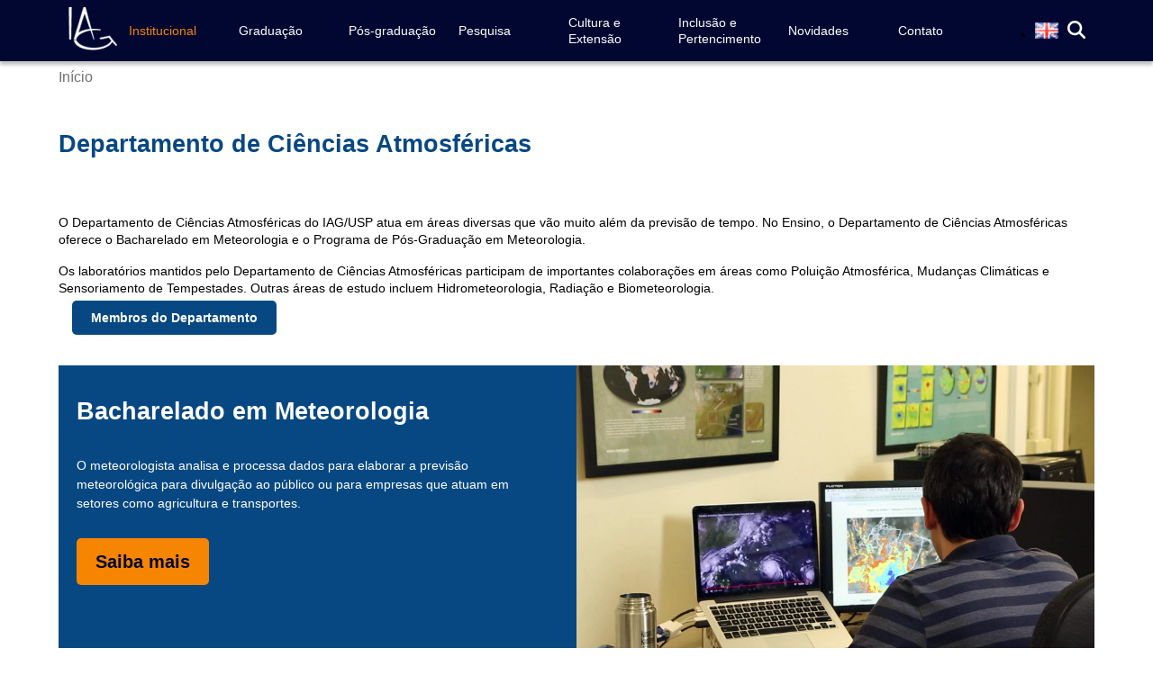

--- FILE ---
content_type: text/html; charset=UTF-8
request_url: https://www.iag.usp.br/atmosfericas?C=S;O=D
body_size: 8012
content:
<!DOCTYPE html>
<html lang="pt-br" dir="ltr" prefix="content: http://purl.org/rss/1.0/modules/content/  dc: http://purl.org/dc/terms/  foaf: http://xmlns.com/foaf/0.1/  og: http://ogp.me/ns#  rdfs: http://www.w3.org/2000/01/rdf-schema#  schema: http://schema.org/  sioc: http://rdfs.org/sioc/ns#  sioct: http://rdfs.org/sioc/types#  skos: http://www.w3.org/2004/02/skos/core#  xsd: http://www.w3.org/2001/XMLSchema# ">
  <head>
    <meta charset="utf-8" />
<script async src="https://www.googletagmanager.com/gtag/js?id=G-X87M1DSE2Z"></script>
<script>window.dataLayer = window.dataLayer || [];function gtag(){dataLayer.push(arguments)};gtag("js", new Date());gtag("set", "developer_id.dMDhkMT", true);gtag("config", "G-X87M1DSE2Z", {"groups":"default","linker":{"domains":["www.iag.usp.br"]},"page_placeholder":"PLACEHOLDER_page_location"});</script>
<meta name="Generator" content="Drupal 9 (https://www.drupal.org)" />
<meta name="MobileOptimized" content="width" />
<meta name="HandheldFriendly" content="true" />
<meta name="viewport" content="width=device-width, initial-scale=1.0" />
<link rel="icon" href="/sites/default/files/logo_0.png" type="image/png" />
<link rel="alternate" hreflang="pt-br" href="http://www.iag.usp.br/atmosfericas?language_content_entity=pt-br" />
<link rel="canonical" href="http://www.iag.usp.br/atmosfericas?language_content_entity=pt-br" />
<link rel="shortlink" href="http://www.iag.usp.br/node/179?language_content_entity=pt-br" />

    <title>Departamento de Ciências Atmosféricas | Instituto de Astronomia, Geofísica e Ciências Atmosféricas</title>
    <link rel="stylesheet" media="all" href="/sites/default/files/css/css_XBjY4VzExPVeg313zolgcKaUDiN2kAHl5LT9vkk9wFs.css" />
<link rel="stylesheet" media="all" href="/sites/default/files/css/css_w0FhXu9jLRr6EsCYffIrpBQ5P7JXJrkCXchewyCU3xs.css" />
<link rel="stylesheet" media="all" href="/sites/default/files/css/css_uPS9nnnIYb3RZ2jK6DDlBO_lgzGa4DB5rdDgycUvKp4.css" />

    <script src="https://use.fontawesome.com/releases/v6.4.0/js/all.js" defer crossorigin="anonymous"></script>
<script src="https://use.fontawesome.com/releases/v6.4.0/js/v4-shims.js" defer crossorigin="anonymous"></script>

  </head>
  <body class="path-node page-node-type-pesquisa body">
        <a href="#main-content" class="visually-hidden focusable skip-link">
      Pular para o conteúdo principal
    </a>
    
      <div class="dialog-off-canvas-main-canvas" data-off-canvas-main-canvas>
    <!-- Header -->
<header class="header">
  <div class="container">
    <div class="header-content">

                  

<div class="navigation-actions">
  <div class="logo-container">
    <a href="/" rel="home">
      <img src="/sites/default/files/logo.png" alt="Logo do Instituto de Astronomia" />
    </a>
  </div>
    <div class="menu-container">
      <img src="/themes/custom/iag/images/menu.svg" alt="Menu de opções" />
  </div>
</div>


      
                  	
<h2 class="visually-hidden" id="block-iag-main-menu-menu">Navegação principal</h2>

	
		<nav class="navigation-menu" data-show="null">
		<nav class="navigation-menu" data-show="null">
			<ul>
														<li>
						<a  class="typography heading-menu menu-active submenu-action" href="/institucional">
							Institucional
															<div class="chevron"><img src="../themes/custom/iag/images/chevron.svg"/></div>
													</a>
													<div class="submenu">
										<nav class="navigation-menu" data-show="null">
		<nav class="navigation-menu" data-show="null">
			<ul>
														<li>
						<a  class="typography heading-menu font-color-white" href="/institucional">
							Sobre
													</a>
											</li>
														<li>
						<a  class="typography heading-menu font-color-white" href="/institucional/equipe/corpo-docente/astronomia">
							Equipe
													</a>
											</li>
														<li>
						<a  class="typography heading-menu font-color-white" href="/astronomia">
							Departamento de Astronomia
													</a>
											</li>
														<li>
						<a  class="typography heading-menu menu-active" href="/atmosfericas">
							Departamento de Ciências Atmosféricas
													</a>
											</li>
														<li>
						<a  class="typography heading-menu font-color-white" href="/geofisica">
							Departamento de Geofísica
													</a>
											</li>
														<li>
						<a  class="typography heading-menu font-color-white" href="/institucional/oam">
							Observatório Abrahão de Morais
													</a>
											</li>
														<li>
						<a  class="typography heading-menu font-color-white" href="/institucional/estacao">
							Estação Meteorológica
													</a>
											</li>
														<li>
						<a  class="typography heading-menu font-color-white" href="/biblioteca">
							Biblioteca
													</a>
											</li>
														<li>
						<a  class="typography heading-menu font-color-white" href="/institucional#colegiados">
							Comissões
													</a>
											</li>
														<li>
						<a  class="typography heading-menu font-color-white" href="/acolhimento/cipa">
							CIPA
													</a>
											</li>
														<li>
						<a  class="typography heading-menu font-color-white" href="/cultext/ods">
							ODS
													</a>
											</li>
														<li>
						<a  class="typography heading-menu font-color-white" href="https://www.iag.usp.br/institucional/projeto-academico">
							Projeto Acadêmico
													</a>
											</li>
											</ul>
		</nav>
	</nav>

							</div>
							<div class="submenu">
								<ul>
								  									<li><a  class="typography heading-menu font-color-white menu-active submenu-action" href="/institucional">Sobre</a>
								  									<li><a  class="typography heading-menu font-color-white menu-active submenu-action" href="/institucional/equipe/corpo-docente/astronomia">Equipe</a>
								  									<li><a  class="typography heading-menu font-color-white menu-active submenu-action" href="/astronomia">Departamento de Astronomia</a>
								  									<li><a  class="typography heading-menu menu-active submenu-action" href="/atmosfericas">Departamento de Ciências Atmosféricas</a>
								  									<li><a  class="typography heading-menu font-color-white menu-active submenu-action" href="/geofisica">Departamento de Geofísica</a>
								  									<li><a  class="typography heading-menu font-color-white menu-active submenu-action" href="/institucional/oam">Observatório Abrahão de Morais</a>
								  									<li><a  class="typography heading-menu font-color-white menu-active submenu-action" href="/institucional/estacao">Estação Meteorológica</a>
								  									<li><a  class="typography heading-menu font-color-white menu-active submenu-action" href="/biblioteca">Biblioteca</a>
								  									<li><a  class="typography heading-menu font-color-white menu-active submenu-action" href="/institucional#colegiados">Comissões</a>
								  									<li><a  class="typography heading-menu font-color-white menu-active submenu-action" href="/acolhimento/cipa">CIPA</a>
								  									<li><a  class="typography heading-menu font-color-white menu-active submenu-action" href="/cultext/ods">ODS</a>
								  									<li><a  class="typography heading-menu font-color-white menu-active submenu-action" href="https://www.iag.usp.br/institucional/projeto-academico">Projeto Acadêmico</a>
								  								</ul>
							</div>
											</li>
														<li>
						<a  class="typography heading-menu font-color-white submenu-action" href="/graduacao">
							Graduação
															<div class="chevron"><img src="../themes/custom/iag/images/chevron.svg"/></div>
													</a>
													<div class="submenu">
										<nav class="navigation-menu" data-show="null">
		<nav class="navigation-menu" data-show="null">
			<ul>
														<li>
						<a  class="typography heading-menu font-color-white" href="/graduacao/astronomia">
							Bacharelado Astronomia
													</a>
											</li>
														<li>
						<a  class="typography heading-menu font-color-white" href="/graduacao/geofisica">
							Bacharelado Geofísica
													</a>
											</li>
														<li>
						<a  class="typography heading-menu font-color-white" href="/graduacao/meteorologia">
							Bacharelado Meteorologia
													</a>
											</li>
														<li>
						<a  class="typography heading-menu font-color-white" href="/graduacao/ingresso">
							Ingresso
													</a>
											</li>
														<li>
						<a  class="typography heading-menu font-color-white" href="/graduacao/estudantes">
							Estudantes
													</a>
											</li>
														<li>
						<a  class="typography heading-menu font-color-white" href="/acolhimento">
							Acolhimento
													</a>
											</li>
														<li>
						<a  class="typography heading-menu font-color-white" href="/graduacao/novidades">
							Novidades
													</a>
											</li>
											</ul>
		</nav>
	</nav>

							</div>
							<div class="submenu">
								<ul>
								  									<li><a  class="typography heading-menu font-color-white submenu-action" href="/graduacao/astronomia">Bacharelado Astronomia</a>
								  									<li><a  class="typography heading-menu font-color-white submenu-action" href="/graduacao/geofisica">Bacharelado Geofísica</a>
								  									<li><a  class="typography heading-menu font-color-white submenu-action" href="/graduacao/meteorologia">Bacharelado Meteorologia</a>
								  									<li><a  class="typography heading-menu font-color-white submenu-action" href="/graduacao/ingresso">Ingresso</a>
								  									<li><a  class="typography heading-menu font-color-white submenu-action" href="/graduacao/estudantes">Estudantes</a>
								  									<li><a  class="typography heading-menu font-color-white submenu-action" href="/acolhimento">Acolhimento</a>
								  									<li><a  class="typography heading-menu font-color-white submenu-action" href="/graduacao/novidades">Novidades</a>
								  								</ul>
							</div>
											</li>
														<li>
						<a  class="typography heading-menu font-color-white submenu-action" href="/pos-graduacao">
							Pós-graduação
															<div class="chevron"><img src="../themes/custom/iag/images/chevron.svg"/></div>
													</a>
													<div class="submenu">
										<nav class="navigation-menu" data-show="null">
		<nav class="navigation-menu" data-show="null">
			<ul>
														<li>
						<a  class="typography heading-menu font-color-white" href="/pos-graduacao/astronomia">
							Astronomia
													</a>
											</li>
														<li>
						<a  class="typography heading-menu font-color-white" href="/pos-graduacao/geofisica">
							Geofísica
													</a>
											</li>
														<li>
						<a  class="typography heading-menu font-color-white" href="/pos-graduacao/meteorologia">
							Meteorologia
													</a>
											</li>
														<li>
						<a  class="typography heading-menu font-color-white" href="/pos-graduacao/mpea">
							Mestrado Profissional
													</a>
											</li>
														<li>
						<a  class="typography heading-menu font-color-white" href="/pos-graduacao/defesas">
							Defesas
													</a>
											</li>
											</ul>
		</nav>
	</nav>

							</div>
							<div class="submenu">
								<ul>
								  									<li><a  class="typography heading-menu font-color-white submenu-action" href="/pos-graduacao/astronomia">Astronomia</a>
								  									<li><a  class="typography heading-menu font-color-white submenu-action" href="/pos-graduacao/geofisica">Geofísica</a>
								  									<li><a  class="typography heading-menu font-color-white submenu-action" href="/pos-graduacao/meteorologia">Meteorologia</a>
								  									<li><a  class="typography heading-menu font-color-white submenu-action" href="/pos-graduacao/mpea">Mestrado Profissional</a>
								  									<li><a  class="typography heading-menu font-color-white submenu-action" href="/pos-graduacao/defesas">Defesas</a>
								  								</ul>
							</div>
											</li>
														<li>
						<a  class="typography heading-menu font-color-white submenu-action" href="/pesquisa">
							Pesquisa
															<div class="chevron"><img src="../themes/custom/iag/images/chevron.svg"/></div>
													</a>
													<div class="submenu">
										<nav class="navigation-menu" data-show="null">
		<nav class="navigation-menu" data-show="null">
			<ul>
														<li>
						<a  class="typography heading-menu font-color-white" href="/pesquisa/projeto">
							Projetos
													</a>
											</li>
														<li>
						<a  class="typography heading-menu font-color-white" href="/pesquisa/labs">
							Laboratórios e grupos
													</a>
											</li>
														<li>
						<a  class="typography heading-menu font-color-white" href="/pesquisa/nap">
							Núcleos de apoio à pesquisa
													</a>
											</li>
														<li>
						<a  class="typography heading-menu font-color-white" href="/pesquisa/iniciacao-cientifica">
							Iniciação científica
													</a>
											</li>
														<li>
						<a  class="typography heading-menu font-color-white" href="/pesquisa/pos-doc">
							Pós-doutorado
													</a>
											</li>
														<li>
						<a  class="typography heading-menu font-color-white" href="/pesquisa/pesquisador-colaborador">
							Pesquisador colaborador
													</a>
											</li>
											</ul>
		</nav>
	</nav>

							</div>
							<div class="submenu">
								<ul>
								  									<li><a  class="typography heading-menu font-color-white submenu-action" href="/pesquisa/projeto">Projetos</a>
								  									<li><a  class="typography heading-menu font-color-white submenu-action" href="/pesquisa/labs">Laboratórios e grupos</a>
								  									<li><a  class="typography heading-menu font-color-white submenu-action" href="/pesquisa/nap">Núcleos de apoio à pesquisa</a>
								  									<li><a  class="typography heading-menu font-color-white submenu-action" href="/pesquisa/iniciacao-cientifica">Iniciação científica</a>
								  									<li><a  class="typography heading-menu font-color-white submenu-action" href="/pesquisa/pos-doc">Pós-doutorado</a>
								  									<li><a  class="typography heading-menu font-color-white submenu-action" href="/pesquisa/pesquisador-colaborador">Pesquisador colaborador</a>
								  								</ul>
							</div>
											</li>
														<li>
						<a  class="typography heading-menu font-color-white submenu-action" href="/cultext">
							Cultura e Extensão
															<div class="chevron"><img src="../themes/custom/iag/images/chevron.svg"/></div>
													</a>
													<div class="submenu">
										<nav class="navigation-menu" data-show="null">
		<nav class="navigation-menu" data-show="null">
			<ul>
														<li>
						<a  class="typography heading-menu font-color-white" href="/cultext/projetos">
							Projetos
													</a>
											</li>
														<li>
						<a  class="typography heading-menu font-color-white" href="/cultext/cursos">
							Cursos
													</a>
											</li>
														<li>
						<a  class="typography heading-menu font-color-white" href="/cultex/novidades">
							Novidades
													</a>
											</li>
														<li>
						<a  class="typography heading-menu font-color-white" href="/cultext/materiais">
							Materiais didáticos
													</a>
											</li>
											</ul>
		</nav>
	</nav>

							</div>
							<div class="submenu">
								<ul>
								  									<li><a  class="typography heading-menu font-color-white submenu-action" href="/cultext/projetos">Projetos</a>
								  									<li><a  class="typography heading-menu font-color-white submenu-action" href="/cultext/cursos">Cursos</a>
								  									<li><a  class="typography heading-menu font-color-white submenu-action" href="/cultex/novidades">Novidades</a>
								  									<li><a  class="typography heading-menu font-color-white submenu-action" href="/cultext/materiais">Materiais didáticos</a>
								  								</ul>
							</div>
											</li>
														<li>
						<a  class="typography heading-menu font-color-white submenu-action" href="/cip">
							Inclusão e Pertencimento
															<div class="chevron"><img src="../themes/custom/iag/images/chevron.svg"/></div>
													</a>
													<div class="submenu">
										<nav class="navigation-menu" data-show="null">
		<nav class="navigation-menu" data-show="null">
			<ul>
														<li>
						<a  class="typography heading-menu font-color-white" href="/graduacao/permanencia">
							Permanência estudantil
													</a>
											</li>
														<li>
						<a  class="typography heading-menu font-color-white" href="/cip/pap">
							Política de Acessibilidade Pedagógica
													</a>
											</li>
														<li>
						<a  class="typography heading-menu font-color-white" href="/acolhimento/gabee">
							GABEE
													</a>
											</li>
											</ul>
		</nav>
	</nav>

							</div>
							<div class="submenu">
								<ul>
								  									<li><a  class="typography heading-menu font-color-white submenu-action" href="/graduacao/permanencia">Permanência estudantil</a>
								  									<li><a  class="typography heading-menu font-color-white submenu-action" href="/cip/pap">Política de Acessibilidade Pedagógica</a>
								  									<li><a  class="typography heading-menu font-color-white submenu-action" href="/acolhimento/gabee">GABEE</a>
								  								</ul>
							</div>
											</li>
														<li>
						<a  class="typography heading-menu font-color-white submenu-action" href="/novidades">
							Novidades
															<div class="chevron"><img src="../themes/custom/iag/images/chevron.svg"/></div>
													</a>
													<div class="submenu">
										<nav class="navigation-menu" data-show="null">
		<nav class="navigation-menu" data-show="null">
			<ul>
														<li>
						<a  class="typography heading-menu font-color-white" href="/eventos">
							Eventos
													</a>
											</li>
														<li>
						<a  class="typography heading-menu font-color-white" href="/novidades/noticias">
							Notícias
													</a>
											</li>
											</ul>
		</nav>
	</nav>

							</div>
							<div class="submenu">
								<ul>
								  									<li><a  class="typography heading-menu font-color-white submenu-action" href="/eventos">Eventos</a>
								  									<li><a  class="typography heading-menu font-color-white submenu-action" href="/novidades/noticias">Notícias</a>
								  								</ul>
							</div>
											</li>
														<li>
						<a  class="typography heading-menu font-color-white" href="/contato">
							Contato
													</a>
											</li>
													<li>
					</li>
							</ul>
		</nav>
	</nav>



<div class="language-switcher-language-url block block-language block-language-blocklanguage-interface" id="block-seletordeidioma" role="navigation">
  
    
      


<nav class="language-menu" data-show="null">
    <nav class="language-menu" data-show="null">
      <ul>                    <li>
              <a href="/en/atmosfericas" class="typograph heading-menu font-color-white">
                <div class="select-language">
                    <img src="/themes/custom/iag/images/en.png" alt="Seletor de Idioma" />

                </div>
              </a>
            </li>              </ul>
    </nav>
  </nav>

  </div>
<div id="search-overlay" class="search-overlay">
    <span id="closebtn" class="closebtn" onclick="closeSearch()" title="Fechar">×</span>
    <div id="overlay-content" class="overlay-content">
        <form action="/search/node" method="get" id="search-block-form" accept-charset="UTF-8" class="form-structure">
  <div class="js-form-item js-form-type-search form-type-search js-form-item-keys form-item-keys form-no-label filter-field-control">
      <label for="edit-keys" class="visually-hidden typography normal font-color-dark">Buscar</label>
        <input title="Digite os termos que você deseja procurar." data-drupal-selector="edit-keys" type="search" id="edit-keys" name="keys" value="" size="15" maxlength="128" class="form-search field-text-input" />

        </div>
<input data-drupal-selector="edit-submit" type="submit" id="edit-submit" value="Buscar" class="button js-form-submit form-submit field-text-input" />


</form>
    </div>
</div>
<button class="openBtn" onclick="openSearch()" title="Buscar">
    <i class="fa-solid fa-magnifying-glass"></i>
</button>


      
    </div>
  </div>
</header>
<div data-drupal-messages-fallback class="hidden"></div>

<div class="main">
	<div class="academy-search-page">
		<section class="pane without-padding">
			<div class="container">
				<div class="breadcrumbs">
										  <div class="region region-breadcrumbs">
    <div id="block-trilhadenavegacao" class="block block-system block-system-breadcrumb-block">
  
    
      
	<nav class="breadcrumbs" role="navigation" aria-labelledby="system-breadcrumb">
		<h2 id="system-breadcrumb" class="visually-hidden">Trilha de navegação</h2>
									<div class="typography normal font-color-grey-02">
					<a href="/">Início</a>
				</div>
										</nav>

  </div>

  </div>

									</div>
				<h1 class="typography heading1 font-color-secondary-blue">
					
            <div class="field field--name-title field--type-string field--label-hidden typography heading1 main-blue-title field__item">Departamento de Ciências Atmosféricas</div>
      
				</h1>
			</div>
		</section>
		<div class="typograph normal">
			  
<article data-history-node-id="179" role="article" about="/atmosfericas?language_content_entity=pt-br" class="node node--type-pesquisa node--view-mode-full">

  
    

  
  <div class="node__content">
    <section class="without-padding">
    <section class="container">
                <p style="line-height:1.38; margin-bottom:13px">O Departamento de Ciências Atmosféricas do IAG/USP atua em áreas diversas que vão muito além da previsão de tempo. No Ensino, o Departamento de Ciências Atmosféricas oferece o Bacharelado em Meteorologia e o Programa de Pós-Graduação em Meteorologia.</p>

<p style="line-height:1.38; margin-bottom:13px">Os laboratórios mantidos pelo Departamento de Ciências Atmosféricas participam de importantes colaborações em áreas como Poluição Atmosférica, Mudanças Climáticas e Sensoriamento de Tempestades. Outras áreas de estudo incluem Hidrometeorologia, Radiação e Biometeorologia.</p>

            </section>
</section>
    <div class="container pane without-padding mb">
          <div class="paragraph paragraph--type--paragraph-small-blue-button paragraph--view-mode--default">
              <a class="button solid-secondary-blue typography heading5 font-color-white" href="/atmosfericas/membros">Membros do Departamento</a>

      </div>


</div>
    <div class="container graduation-course-container">
        <div class="graduation-course-content bg-original-blue-02">
    <div class="container">
        <h1 class="typography heading1 font-color-white no-gaps">Bacharelado em Meteorologia</h1>

        <span class="typography normal font-color-white">
            <p>
                    O meteorologista analisa e processa dados para elaborar a previsão meteorológica para divulgação ao público ou para empresas que atuam em setores como agricultura e transportes.

            </p>
        </span>

        <a href="/graduacao/meteorologia?language_content_entity=pt-br" class="button large solid-orange typography heading3">
            Saiba mais
        </a>
    </div>
</div>
                <picture>
                  <source srcset="/sites/default/files/styles/graduation_page/public/2022-12/aca_radar_0.jpg?itok=T7gCqXk5 1x" media="(min-width: 720px)" type="image/jpeg"/>
              <source srcset="/sites/default/files/styles/graduation_page/public/2022-12/aca_radar_0.jpg?itok=T7gCqXk5 1x" media="(min-width: 0px)" type="image/jpeg"/>
                  <img src="/sites/default/files/styles/graduation_page/public/2022-12/aca_radar_0.jpg?itok=T7gCqXk5" alt="Pesquisa no laboratório MASTER (imagem: Acervo IAG)" typeof="foaf:Image" />

  </picture>






</div>
    <div class="">
        <div class="container graduation-course-container">
	<div class="graduation-course-content">
		<div class="container">
			<h1 class="typography heading1 font-color-white no-gaps">Programa de Pós-Graduação em Meteorologia</h1>

			<span class="typography normal font-color-white">
				<p>
					    O programa de pós-graduação em Meteorologia da Universidade de São Paulo busca formar pesquisadores e profissionais com sólidos conhecimentos na área das ciências atmosféricas, incluindo aqui, além das áreas tradicionais, a de “mudanças climáticas”, “interação atmosfera-biosfera”, “interação atmosfera-oceano” e “poluição atmosférica e seus efeitos no homem e no ambiente”.

				</p>
			</span>

			<a href="/pos-graduacao/meteorologia?language_content_entity=pt-br" class="button large solid-orange typography heading3">
				Saiba mais
			</a>
		</div>
	</div>
	                <picture>
                  <source srcset="/sites/default/files/styles/graduation_page/public/2022-12/pg_prog_meteorologia.jpg?itok=WVPMCLYm 1x" media="(min-width: 720px)" type="image/jpeg"/>
              <source srcset="/sites/default/files/styles/graduation_page/public/2022-12/pg_prog_meteorologia.jpg?itok=WVPMCLYm 1x" media="(min-width: 0px)" type="image/jpeg"/>
                  <img src="/sites/default/files/styles/graduation_page/public/2022-12/pg_prog_meteorologia.jpg?itok=WVPMCLYm" alt="Nuvem de chuva (crédito: Cecilia Bastos/USP Imagens)" typeof="foaf:Image" />

  </picture>





</div>


</div>
    <div class="container graduation-course-container invert-positions">
    
</div>
    <div class="container margin-top">
    <h2 class="typography heading2 font-color-secondary-blue">
        
    </h2>
</div>
<div class="graduation container paragraph-grid-3-columns">
    <div class="graduation-course-cards">
                <div class="card with-shadow card-three relative-card">
	<div class="card-image">
		    <article class="media media--type-image media--view-mode-card-358-x-257-">
  
              <picture>
                  <source srcset="/sites/default/files/styles/card_358_x_257/public/2022-12/aca_labs_lapat.jpg?itok=wIMqSrQX 1x, /sites/default/files/styles/card_358_x_257/public/2022-12/aca_labs_lapat.jpg?itok=wIMqSrQX 2x" media="(min-width: 720px)" type="image/jpeg"/>
              <source srcset="/sites/default/files/styles/card_358_x_257/public/2022-12/aca_labs_lapat.jpg?itok=wIMqSrQX 1x, /sites/default/files/styles/card_358_x_257/public/2022-12/aca_labs_lapat.jpg?itok=wIMqSrQX 2x" media="(min-width: 0px)" type="image/jpeg"/>
                  <img src="/sites/default/files/styles/card_358_x_257/public/2022-12/aca_labs_lapat.jpg?itok=wIMqSrQX" alt="Laboratório de Processos Atmosféricos - LAPAt (Foto: Acervo IAG)" typeof="foaf:Image" />

  </picture>



  </article>


	</div>
	<div class="card-content align-content-center">
		<h2 class="typography heading2">
			Pesquisa em Ciências Atmosféricas
		</h2>
		<p class="typography normal">
			<section class="pane without-padding">
    <section class="container">
                Os laboratórios mantidos pelo Departamento de Ciências Atmosféricas participam de importantes colaborações em áreas como Poluição Atmosférica, Mudanças Climáticas e Sensoriamento de Tempestades.
            </section>
</section>

		</p>
		<button class="button transparent-blue typography heading5 align-element-center button-to-bottom" onClick="window.location.href='/atmosfericas/pesquisa?language_content_entity=pt-br'">
			Saiba mais
		</button>
	</div>
</div>

    <div class="card with-shadow card-three relative-card">
	<div class="card-image">
		    <article class="media media--type-image media--view-mode-card-358-x-257-">
  
              <picture>
                  <source srcset="/sites/default/files/styles/card_358_x_257/public/2023-02/2017_em_cercado_meteorologico.png?itok=YtdNZm6L 1x, /sites/default/files/styles/card_358_x_257/public/2023-02/2017_em_cercado_meteorologico.png?itok=YtdNZm6L 2x" media="(min-width: 720px)" type="image/png"/>
              <source srcset="/sites/default/files/styles/card_358_x_257/public/2023-02/2017_em_cercado_meteorologico.png?itok=YtdNZm6L 1x, /sites/default/files/styles/card_358_x_257/public/2023-02/2017_em_cercado_meteorologico.png?itok=YtdNZm6L 2x" media="(min-width: 0px)" type="image/png"/>
                  <img src="/sites/default/files/styles/card_358_x_257/public/2023-02/2017_em_cercado_meteorologico.png?itok=YtdNZm6L" alt="Cercado meteorológico na Estação Meteorológica do IAG (foto: Marcos Santos/USP Imagens)" typeof="foaf:Image" />

  </picture>



  </article>


	</div>
	<div class="card-content align-content-center">
		<h2 class="typography heading2">
			Extensão em Ciências Atmosféricas
		</h2>
		<p class="typography normal">
			<section class="pane without-padding">
    <section class="container">
                Conheça os cursos e programas de extensão do Departamento de Ciências Atmosféricas.
            </section>
</section>

		</p>
		<button class="button transparent-blue typography heading5 align-element-center button-to-bottom" onClick="window.location.href='/atmosfericas/extensao?language_content_entity=pt-br'">
			Saiba mais
		</button>
	</div>
</div>

    <div class="card with-shadow relative-card">
	<div class="card-image">
		    <article class="media media--type-image media--view-mode-card-463-x-332-">
  
              <picture>
                  <source srcset="/sites/default/files/styles/card_463_x_332_/public/2022-08/andrew-butler-aUu8tZFNgfM-unsplash.jpg?itok=cF_Bx1fX 1x" media="(min-width: 720px)" type="image/jpeg"/>
              <source srcset="/sites/default/files/styles/card_463_x_332_/public/2022-08/andrew-butler-aUu8tZFNgfM-unsplash.jpg?itok=cF_Bx1fX 1x" media="(min-width: 0px)" type="image/jpeg"/>
                  <img src="/sites/default/files/styles/card_463_x_332_/public/2022-08/andrew-butler-aUu8tZFNgfM-unsplash.jpg?itok=cF_Bx1fX" alt="Bandeiras de diferentes países penduradas em iluminação de rua" typeof="foaf:Image" />

  </picture>



  </article>


	</div>
	<div class="card-content align-content-center card-padding">
		<h2 class="typography heading2">
			Mobilidade Internacional
		</h2>
		<p class="typography normal">
			
		</p>
		<button class="button transparent-blue typography heading5 align-element-center button-to-bottom" onClick="window.location.href='/internacional?language_content_entity=pt-br'">
			Saiba mais
		</button>
	</div>
</div>


    </div>
</div>
    <div class="graduation mt">
    <div class="container">
        <div class="typography heading2">
                Novidades

        </div>
    </div>
</div>
    <div class="container margin-top">
    <h2 class="typography heading2 font-color-secondary-blue">
        
    </h2>
</div>
<div class="graduation container paragraph-grid-3-columns">
    <div class="graduation-course-cards">
                

  
    
      


			
<div class="card with-shadow full-height relative-card">
    <div class="card-image"></div>
    <div class="card-content">
        <h2 class="typography heading4 font-color-secondary-blue">
            <a href="/noticias/graduacao-portadores-diploma-2026?language_content_entity=pt-br" hreflang="pt-br">Edital de Ingresso para Graduados de Nível Superior IAG - 2026</a>
        </h2>
        <p class="typography normal font-color-grey-02">
            
        </p>
        <a href="/noticias/graduacao-portadores-diploma-2026?language_content_entity=pt-br" class="button position-center solid-blue full-width typography heading5 font-color-white button-to-bottom" role="button">
  	    Saiba mais
	</a>
    </div>    
</div>
<div class="card with-shadow full-height relative-card">
    <div class="card-image"></div>
    <div class="card-content">
        <h2 class="typography heading4 font-color-secondary-blue">
            <a href="/noticias/graduacao-transferencia-interna-2026?language_content_entity=pt-br" hreflang="pt-br">Edital de Transferência Interna IAG - 2026</a>
        </h2>
        <p class="typography normal font-color-grey-02">
            
        </p>
        <a href="/noticias/graduacao-transferencia-interna-2026?language_content_entity=pt-br" class="button position-center solid-blue full-width typography heading5 font-color-white button-to-bottom" role="button">
  	    Saiba mais
	</a>
    </div>    
</div>
<div class="card with-shadow full-height relative-card">
    <div class="card-image"></div>
    <div class="card-content">
        <h2 class="typography heading4 font-color-secondary-blue">
            <a href="/institucional/projeto-academico?language_content_entity=pt-br" hreflang="pt-br">Projeto Acadêmico Institucional 2023-2027</a>
        </h2>
        <p class="typography normal font-color-grey-02">
            
        </p>
        <a href="/institucional/projeto-academico?language_content_entity=pt-br" class="button position-center solid-blue full-width typography heading5 font-color-white button-to-bottom" role="button">
  	    Saiba mais
	</a>
    </div>    
</div>
	
	<span></span>
<div class="align-center">
	<a href="/atmosfericas/novidades" class="button solid-blue typography heading5 font-color-white">
		Veja mais
	</a>
</div>



  



    </div>
</div>
    <div class="graduation mt">
    <div class="container">
        <div class="typography heading2">
                Eventos

        </div>
    </div>
</div>
    <div class="container margin-top">
    <h2 class="typography heading2 font-color-secondary-blue">
        
    </h2>
</div>
<div class="graduation container paragraph-grid-3-columns">
    <div class="graduation-course-cards">
                

  
    
      


			
<div class="card with-shadow full-height relative-card">
    <div class="card-image"></div>
    <div class="card-content">
        <h2 class="typography heading4 font-color-secondary-blue">
            Seminário do Departamento de Ciências Atmosféricas: &quot;Avaliação da previsão de SON/2025, Monitoramento Climático Novembro 2025 e Previsão Climática DJF/2025-26&quot; e &quot;Emission, Vertical Mixing and Effects of Atmospheric Bioaerosol in the Amazon&quot;
        </h2>
        <p class="typography normal font-color-grey-02">
            <b>Data:</b> <time datetime="2025-12-12T12:00:00Z" class="datetime">12/12/2025</time>

        </p>
        <p class="typography normal font-color-grey-02">
            <b>Horário:</b> 14:00
        </p>
        <p class="typography normal font-color-grey-02">
            <b>Local:</b> Auditório “Prof. Paulo Benevides Soares” – IAG/USP (Rua do Matão, 1226 - Cidade Universitária)
        </p>
        <a href="/eventos/seminario-ca-12.12.25?language_content_entity=pt-br" class="button position-center solid-blue full-width typography heading5 font-color-white button-to-bottom" role="button">
  	    Saiba mais
	</a>
    </div>    
</div>

<div class="card with-shadow full-height relative-card">
    <div class="card-image"></div>
    <div class="card-content">
        <h2 class="typography heading4 font-color-secondary-blue">
            Seminário do Departamento de Ciências Atmosféricas: &quot;NOx e O3 durante tempestades com raios na Amazônia Central&quot;
        </h2>
        <p class="typography normal font-color-grey-02">
            <b>Data:</b> <time datetime="2025-11-28T12:00:00Z" class="datetime">28/11/2025</time>

        </p>
        <p class="typography normal font-color-grey-02">
            <b>Horário:</b> 14:00
        </p>
        <p class="typography normal font-color-grey-02">
            <b>Local:</b> Auditório “Prof. Paulo Benevides Soares” – IAG/USP (Rua do Matão, 1226 - Cidade Universitária)
        </p>
        <a href="/eventos/seminario-ca-28.11.25?language_content_entity=pt-br" class="button position-center solid-blue full-width typography heading5 font-color-white button-to-bottom" role="button">
  	    Saiba mais
	</a>
    </div>    
</div>

<div class="card with-shadow full-height relative-card">
    <div class="card-image"></div>
    <div class="card-content">
        <h2 class="typography heading4 font-color-secondary-blue">
            Meteorologia 60+: &quot;Poeira em alto mar: Uma jornada fascinante&quot;
        </h2>
        <p class="typography normal font-color-grey-02">
            <b>Data:</b> <time datetime="2025-11-26T12:00:00Z" class="datetime">26/11/2025</time>

        </p>
        <p class="typography normal font-color-grey-02">
            <b>Horário:</b> 13:00
        </p>
        <p class="typography normal font-color-grey-02">
            <b>Local:</b> Auditório “Prof. Paulo Benevides Soares” – IAG/USP (Rua do Matão, 1226 - Cidade Universitária)
        </p>
        <a href="/eventos/meteo60mais-26.11.25?language_content_entity=pt-br" class="button position-center solid-blue full-width typography heading5 font-color-white button-to-bottom" role="button">
  	    Saiba mais
	</a>
    </div>    
</div>

	
	<span></span>
<div class="align-center">
	<a href="/atmosfericas/eventos" class="button solid-blue typography heading5 font-color-white">
		Veja mais
	</a>
</div>



  



    </div>
</div>

  </div>

</article>


		</div>
	</div>
</div>
  <div class="region region-footer">
    <!-- Footer -->
<footer class="mt">
    <div class="container">
        <div class="footer-content">
            <h3 class="typography heading3 font-color-white">
                Instituto de Astronomia, Geofísica e Ciências Atmosféricas
            </h3>

            <a href="https://usp.br" target="_blank">
                <img class="footer-logo" src="/themes/custom/iag/images/logo_usp_completo.svg" alt="logo da USP">
            </a>

            <div class="footer-grid">
                <div class="footer-info">
                    <h3 class="typography heading3 font-color-white">
                        ENDEREÇO
                    </h3>
                    <div class="footer-item">
                        <h5 class="typography heading5 font-color-white">
                            Cidade Universitária
                        </h5>
                        <p class="typography normal font-color-white">
                            Rua do Matão, 1226 - São Paulo
                            SP - Brasil - CEP: 05508-090
                        </p>
                    </div>
                    <div class="footer-item">
                        <h5 class="typography heading5 font-color-white">
                            Horário
                        </h5>
                        <p class="typography normal font-color-white">
                            De 07:30 a 21:00
                        </p>
                    </div>
                </div>


                <div class="footer-info">
                    <div class="contact-grid">
                        <h3 class="typography heading3 font-color-white">
                            CONTATO
                        </h3>

                            <div class="footer-item">
    <h5 class="typography heading5 font-color-white">
            Diretoria

    </h5>
    <p class="typography normal font-color-white">
            (11) 3091-4762

    </p>
</div>
    <div class="footer-item">
    <h5 class="typography heading5 font-color-white">
            Depto. de Astronomia

    </h5>
    <p class="typography normal font-color-white">
            (11) 3091-2710

    </p>
</div>
    <div class="footer-item">
    <h5 class="typography heading5 font-color-white">
            Depto. de Geofísica

    </h5>
    <p class="typography normal font-color-white">
            (11) 3091-4755

    </p>
</div>
    <div class="footer-item">
    <h5 class="typography heading5 font-color-white">
            Depto. de Ciências Atmosféricas

    </h5>
    <p class="typography normal font-color-white">
            (11) 3091-4713

    </p>
</div>
    <div class="footer-item">
    <h5 class="typography heading5 font-color-white">
            Observatório Abrahão de Moraes

    </h5>
    <p class="typography normal font-color-white">
            (19) 3856-5400

    </p>
</div>
    <div class="footer-item">
    <h5 class="typography heading5 font-color-white">
            Estação Meteorológica

    </h5>
    <p class="typography normal font-color-white">
            (11) 5073-9151

    </p>
</div>
    <div class="footer-item">
    <h5 class="typography heading5 font-color-white">
            Secretaria de Graduação

    </h5>
    <p class="typography normal font-color-white">
            (11) 3091-4699

    </p>
</div>
    <div class="footer-item">
    <h5 class="typography heading5 font-color-white">
            Secretaria de Pós-graduação

    </h5>
    <p class="typography normal font-color-white">
            (11) 3091-4765

    </p>
</div>


                        <div class="footer-item">
                            <h5 class="typography heading5 font-color-white">
                                E-mail
                            </h5>
                            <p class="typography normal font-color-white">
                                iag@usp.br
                            </p>
                        </div>
                    </div>
                </div>

                <div class="footer-info links">
                    <h3 class="typography heading3 font-color-white">
                        LINKS
                    </h3>
                    	<div class="footer-item">
		<a class="typography heading5 font-color-white navigation-link" href="/concursos">
			Concursos
		</a>
	</div>
	<div class="footer-item">
		<a class="typography heading5 font-color-white navigation-link" href="/licitacoes">
			Licitações
		</a>
	</div>
	<div class="footer-item">
		<a class="typography heading5 font-color-white navigation-link" href="/graduacao">
			Graduação
		</a>
	</div>
	<div class="footer-item">
		<a class="typography heading5 font-color-white navigation-link" href="/pos-graduacao">
			Pós-graduação
		</a>
	</div>
	<div class="footer-item">
		<a class="typography heading5 font-color-white navigation-link" href="/">
			Mapa do site
		</a>
	</div>
	<div class="footer-item">
		<a class="typography heading5 font-color-white navigation-link" href="/">
			Política de Privacidade
		</a>
	</div>
	<div class="footer-item">
		<a class="typography heading5 font-color-white navigation-link" href="http://www5.usp.br/transparencia/">
			Transparência
		</a>
	</div>
	<div class="footer-item">
		<a class="typography heading5 font-color-white navigation-link" href="https://gti.iag.usp.br">
			Gestão de Tecnologia da Informação
		</a>
	</div>
	<div class="footer-item">
		<a class="typography heading5 font-color-white navigation-link" href="/contato">
			Contatos
		</a>
	</div>
	<div class="footer-item">
		<a class="typography heading5 font-color-white navigation-link" href="/identidade-visual">
			Identidade Visual
		</a>
	</div>

                </div>

                <div class="footer-info social-item">
                    <h3 class="typography heading3 font-color-white">
                        SIGA-NOS
                    </h3>
                    <div class="footer-item">
                                  <a href="https://www.instagram.com/usp.iag/"><img loading="lazy" src="/sites/default/files/2022-09/instagram.svg" width="38" height="41" alt="Instagram" typeof="foaf:Image" />
</a>



          <a href="https://www.youtube.com/@IAG-USP"><img loading="lazy" src="/sites/default/files/2022-09/youtube.svg" width="39" height="41" alt="youtube" typeof="foaf:Image" />
</a>



          <a href="https://facebook.com/uspiag/?locale=pt_BR"><img loading="lazy" src="/sites/default/files/2022-09/facebook.svg" width="38" height="40" alt="facebook" typeof="foaf:Image" />
</a>




                    </div>

                    <!-- <div class="footer-item">

                        <img src="themes/custom/iag/images/instagram.svg" />
                        <img src="themes/custom/iag/images/youtube.svg" />
                        <img src="themes/custom/iag/images/facebook.svg" />
                    </div> -->
                </div>
            </div>

            <br />
            <h5 class="copyright typography heading5 font-color-white">
                © Copyright 2025 - IAG | Todos os direitos reservados.
            </h5>
        </div>
    </div>
</footer>
  </div>


  </div>

    
    <script type="application/json" data-drupal-selector="drupal-settings-json">{"path":{"baseUrl":"\/","scriptPath":null,"pathPrefix":"","currentPath":"node\/179","currentPathIsAdmin":false,"isFront":false,"currentLanguage":"pt-br","currentQuery":{"C":"S;O=D"}},"pluralDelimiter":"\u0003","suppressDeprecationErrors":true,"google_analytics":{"account":"G-X87M1DSE2Z","trackOutbound":true,"trackMailto":true,"trackTel":true,"trackDownload":true,"trackDownloadExtensions":"7z|aac|arc|arj|asf|asx|avi|bin|csv|doc(x|m)?|dot(x|m)?|exe|flv|gif|gz|gzip|hqx|jar|jpe?g|js|mp(2|3|4|e?g)|mov(ie)?|msi|msp|pdf|phps|png|ppt(x|m)?|pot(x|m)?|pps(x|m)?|ppam|sld(x|m)?|thmx|qtm?|ra(m|r)?|sea|sit|tar|tgz|torrent|txt|wav|wma|wmv|wpd|xls(x|m|b)?|xlt(x|m)|xlam|xml|z|zip","trackDomainMode":2,"trackCrossDomains":["www.iag.usp.br"]},"button_text":"Ir para o topo","button_style":"image","button_animation":"fade","button_animation_speed":200,"scroll_distance":100,"scroll_speed":1,"ckeditorAccordion":{"accordionStyle":{"collapseAll":1,"keepRowsOpen":0,"animateAccordionOpenAndClose":1,"openTabsWithHash":0,"allowHtmlInTitles":0}},"ajaxTrustedUrl":{"\/search\/node":true},"user":{"uid":0,"permissionsHash":"ee4f406e7c762e21c10612e2d18abc14f848e4e08bb421d3b7c0b04de8826767"}}</script>
<script src="/sites/default/files/js/js_C3BC7gj2vYdjgSzK_3jO92YJKkZO0mjY7Vf6qbmxUXI.js"></script>
<script src="/modules/contrib/ckeditor_accordion/js/accordion.frontend.min.js?t7dodr"></script>

  </body>
</html>


--- FILE ---
content_type: text/css
request_url: https://www.iag.usp.br/sites/default/files/css/css_w0FhXu9jLRr6EsCYffIrpBQ5P7JXJrkCXchewyCU3xs.css
body_size: 11209
content:
html{font-family:sans-serif;-ms-text-size-adjust:100%;-webkit-text-size-adjust:100%;}body{margin:0;}article,aside,details,figcaption,figure,footer,header,hgroup,main,menu,nav,section,summary{display:block;}audio,canvas,progress,video{display:inline-block;vertical-align:baseline;}audio:not([controls]){display:none;height:0;}[hidden],template{display:none;}a{background-color:transparent;}a:active,a:hover{outline:0;}abbr[title]{border-bottom:1px dotted;}b,strong{font-weight:bold;}dfn{font-style:italic;}h1{font-size:2em;margin:0.67em 0;}mark{background:#ff0;color:#000;}small{font-size:80%;}sub,sup{font-size:75%;line-height:0;position:relative;vertical-align:baseline;}sup{top:-0.5em;}sub{bottom:-0.25em;}img{border:0;}svg:not(:root){overflow:hidden;}figure{margin:1em 40px;}hr{box-sizing:content-box;height:0;}pre{overflow:auto;}code,kbd,pre,samp{font-family:monospace,monospace;font-size:1em;}button,input,optgroup,select,textarea{color:inherit;font:inherit;margin:0;}button{overflow:visible;}button,select{text-transform:none;}button,html input[type="button"],input[type="reset"],input[type="submit"]{-webkit-appearance:button;cursor:pointer;}button[disabled],html input[disabled]{cursor:default;}button::-moz-focus-inner,input::-moz-focus-inner{border:0;padding:0;}input{line-height:normal;}input[type="checkbox"],input[type="radio"]{box-sizing:border-box;padding:0;}input[type="number"]::-webkit-inner-spin-button,input[type="number"]::-webkit-outer-spin-button{height:auto;}input[type="search"]{-webkit-appearance:textfield;box-sizing:content-box;}input[type="search"]::-webkit-search-cancel-button,input[type="search"]::-webkit-search-decoration{-webkit-appearance:none;}fieldset{border:1px solid #c0c0c0;margin:0 2px;padding:0.35em 0.625em 0.75em;}legend{border:0;padding:0;}textarea{overflow:auto;}optgroup{font-weight:bold;}table{border-collapse:collapse;border-spacing:0;}td,th{padding:0;}
@media (min--moz-device-pixel-ratio:0){summary{display:list-item;}}
.action-links{margin:1em 0;padding:0;list-style:none;}[dir="rtl"] .action-links{margin-right:0;}.action-links li{display:inline-block;margin:0 0.3em;}.action-links li:first-child{margin-left:0;}[dir="rtl"] .action-links li:first-child{margin-right:0;margin-left:0.3em;}.button-action{display:inline-block;padding:0.2em 0.5em 0.3em;text-decoration:none;line-height:160%;}.button-action:before{margin-left:-0.1em;padding-right:0.2em;content:"+";font-weight:900;}[dir="rtl"] .button-action:before{margin-right:-0.1em;margin-left:0;padding-right:0;padding-left:0.2em;}
.breadcrumb{padding-bottom:0.5em;}.breadcrumb ol{margin:0;padding:0;}[dir="rtl"] .breadcrumb ol{margin-right:0;}.breadcrumb li{display:inline;margin:0;padding:0;list-style-type:none;}.breadcrumb li:before{content:" \BB ";}.breadcrumb li:first-child:before{content:none;}
.button,.image-button{margin-right:1em;margin-left:1em;}.button:first-child,.image-button:first-child{margin-right:0;margin-left:0;}
.collapse-processed > summary{padding-right:0.5em;padding-left:0.5em;}.collapse-processed > summary:before{float:left;width:1em;height:1em;content:"";background:url(/core/misc/menu-expanded.png) 0 100% no-repeat;}[dir="rtl"] .collapse-processed > summary:before{float:right;background-position:100% 100%;}.collapse-processed:not([open]) > summary:before{-ms-transform:rotate(-90deg);-webkit-transform:rotate(-90deg);transform:rotate(-90deg);background-position:25% 35%;}[dir="rtl"] .collapse-processed:not([open]) > summary:before{-ms-transform:rotate(90deg);-webkit-transform:rotate(90deg);transform:rotate(90deg);background-position:75% 35%;}
.container-inline label:after,.container-inline .label:after{content:":";}.form-type-radios .container-inline label:after,.form-type-checkboxes .container-inline label:after{content:"";}.form-type-radios .container-inline .form-type-radio,.form-type-checkboxes .container-inline .form-type-checkbox{margin:0 1em;}.container-inline .form-actions,.container-inline.form-actions{margin-top:0;margin-bottom:0;}
details{margin-top:1em;margin-bottom:1em;border:1px solid #ccc;}details > .details-wrapper{padding:0.5em 1.5em;}summary{padding:0.2em 0.5em;cursor:pointer;}
.exposed-filters .filters{float:left;margin-right:1em;}[dir="rtl"] .exposed-filters .filters{float:right;margin-right:0;margin-left:1em;}.exposed-filters .form-item{margin:0 0 0.1em 0;padding:0;}.exposed-filters .form-item label{float:left;width:10em;font-weight:normal;}[dir="rtl"] .exposed-filters .form-item label{float:right;}.exposed-filters .form-select{width:14em;}.exposed-filters .current-filters{margin-bottom:1em;}.exposed-filters .current-filters .placeholder{font-weight:bold;font-style:normal;}.exposed-filters .additional-filters{float:left;margin-right:1em;}[dir="rtl"] .exposed-filters .additional-filters{float:right;margin-right:0;margin-left:1em;}
.field__label{font-weight:bold;}.field--label-inline .field__label,.field--label-inline .field__items{float:left;}.field--label-inline .field__label,.field--label-inline > .field__item,.field--label-inline .field__items{padding-right:0.5em;}[dir="rtl"] .field--label-inline .field__label,[dir="rtl"] .field--label-inline .field__items{padding-right:0;padding-left:0.5em;}.field--label-inline .field__label::after{content:":";}
form .field-multiple-table{margin:0;}form .field-multiple-table .field-multiple-drag{width:30px;padding-right:0;}[dir="rtl"] form .field-multiple-table .field-multiple-drag{padding-left:0;}form .field-multiple-table .field-multiple-drag .tabledrag-handle{padding-right:0.5em;}[dir="rtl"] form .field-multiple-table .field-multiple-drag .tabledrag-handle{padding-right:0;padding-left:0.5em;}form .field-add-more-submit{margin:0.5em 0 0;}.form-item,.form-actions{margin-top:1em;margin-bottom:1em;}tr.odd .form-item,tr.even .form-item{margin-top:0;margin-bottom:0;}.form-composite > .fieldset-wrapper > .description,.form-item .description{font-size:0.85em;}label.option{display:inline;font-weight:normal;}.form-composite > legend,.label{display:inline;margin:0;padding:0;font-size:inherit;font-weight:bold;}.form-checkboxes .form-item,.form-radios .form-item{margin-top:0.4em;margin-bottom:0.4em;}.form-type-radio .description,.form-type-checkbox .description{margin-left:2.4em;}[dir="rtl"] .form-type-radio .description,[dir="rtl"] .form-type-checkbox .description{margin-right:2.4em;margin-left:0;}.marker{color:#e00;}.form-required:after{display:inline-block;width:6px;height:6px;margin:0 0.3em;content:"";vertical-align:super;background-image:url(/core/misc/icons/ee0000/required.svg);background-repeat:no-repeat;background-size:6px 6px;}abbr.tabledrag-changed,abbr.ajax-changed{border-bottom:none;}.form-item input.error,.form-item textarea.error,.form-item select.error{border:2px solid red;}.form-item--error-message:before{display:inline-block;width:14px;height:14px;content:"";vertical-align:sub;background:url(/core/misc/icons/e32700/error.svg) no-repeat;background-size:contain;}
.icon-help{padding:1px 0 1px 20px;background:url(/core/misc/help.png) 0 50% no-repeat;}[dir="rtl"] .icon-help{padding:1px 20px 1px 0;background-position:100% 50%;}.feed-icon{display:block;overflow:hidden;width:16px;height:16px;text-indent:-9999px;background:url(/core/misc/feed.svg) no-repeat;}
.form--inline .form-item{float:left;margin-right:0.5em;}[dir="rtl"] .form--inline .form-item{float:right;margin-right:0;margin-left:0.5em;}[dir="rtl"] .views-filterable-options-controls .form-item{margin-right:2%;}.form--inline .form-item-separator{margin-top:2.3em;margin-right:1em;margin-left:0.5em;}[dir="rtl"] .form--inline .form-item-separator{margin-right:0.5em;margin-left:1em;}.form--inline .form-actions{clear:left;}[dir="rtl"] .form--inline .form-actions{clear:right;}
.item-list .title{font-weight:bold;}.item-list ul{margin:0 0 0.75em 0;padding:0;}.item-list li{margin:0 0 0.25em 1.5em;padding:0;}[dir="rtl"] .item-list li{margin:0 1.5em 0.25em 0;}.item-list--comma-list{display:inline;}.item-list--comma-list .item-list__comma-list,.item-list__comma-list li,[dir="rtl"] .item-list--comma-list .item-list__comma-list,[dir="rtl"] .item-list__comma-list li{margin:0;}
button.link{margin:0;padding:0;cursor:pointer;border:0;background:transparent;font-size:1em;}label button.link{font-weight:bold;}
ul.inline,ul.links.inline{display:inline;padding-left:0;}[dir="rtl"] ul.inline,[dir="rtl"] ul.links.inline{padding-right:0;padding-left:15px;}ul.inline li{display:inline;padding:0 0.5em;list-style-type:none;}ul.links a.is-active{color:#000;}
ul.menu{margin-left:1em;padding:0;list-style:none outside;text-align:left;}[dir="rtl"] ul.menu{margin-right:1em;margin-left:0;text-align:right;}.menu-item--expanded{list-style-type:circle;list-style-image:url(/core/misc/menu-expanded.png);}.menu-item--collapsed{list-style-type:disc;list-style-image:url(/core/misc/menu-collapsed.png);}[dir="rtl"] .menu-item--collapsed{list-style-image:url(/core/misc/menu-collapsed-rtl.png);}.menu-item{margin:0;padding-top:0.2em;}ul.menu a.is-active{color:#000;}
.more-link{display:block;text-align:right;}[dir="rtl"] .more-link{text-align:left;}
.pager__items{clear:both;text-align:center;}.pager__item{display:inline;padding:0.5em;}.pager__item.is-active{font-weight:bold;}
tr.drag{background-color:#fffff0;}tr.drag-previous{background-color:#ffd;}body div.tabledrag-changed-warning{margin-bottom:0.5em;}
tr.selected td{background:#ffc;}td.checkbox,th.checkbox{text-align:center;}[dir="rtl"] td.checkbox,[dir="rtl"] th.checkbox{text-align:center;}
th.is-active img{display:inline;}td.is-active{background-color:#ddd;}
div.tabs{margin:1em 0;}ul.tabs{margin:0 0 0.5em;padding:0;list-style:none;}.tabs > li{display:inline-block;margin-right:0.3em;}[dir="rtl"] .tabs > li{margin-right:0;margin-left:0.3em;}.tabs a{display:block;padding:0.2em 1em;text-decoration:none;}.tabs a.is-active{background-color:#eee;}.tabs a:focus,.tabs a:hover{background-color:#f5f5f5;}
.form-textarea-wrapper textarea{display:block;box-sizing:border-box;width:100%;margin:0;}
.ui-dialog--narrow{max-width:500px;}@media screen and (max-width:600px){.ui-dialog--narrow{min-width:95%;max-width:95%;}}
.messages{padding:15px 20px 15px 35px;word-wrap:break-word;border:1px solid;border-width:1px 1px 1px 0;border-radius:2px;background:no-repeat 10px 17px;overflow-wrap:break-word;}[dir="rtl"] .messages{padding-right:35px;padding-left:20px;text-align:right;border-width:1px 0 1px 1px;background-position:right 10px top 17px;}.messages + .messages{margin-top:1.538em;}.messages__list{margin:0;padding:0;list-style:none;}.messages__item + .messages__item{margin-top:0.769em;}.messages--status{color:#325e1c;border-color:#c9e1bd #c9e1bd #c9e1bd transparent;background-color:#f3faef;background-image:url(/core/misc/icons/73b355/check.svg);box-shadow:-8px 0 0 #77b259;}[dir="rtl"] .messages--status{margin-left:0;border-color:#c9e1bd transparent #c9e1bd #c9e1bd;box-shadow:8px 0 0 #77b259;}.messages--warning{color:#734c00;border-color:#f4daa6 #f4daa6 #f4daa6 transparent;background-color:#fdf8ed;background-image:url(/core/misc/icons/e29700/warning.svg);box-shadow:-8px 0 0 #e09600;}[dir="rtl"] .messages--warning{border-color:#f4daa6 transparent #f4daa6 #f4daa6;box-shadow:8px 0 0 #e09600;}.messages--error{color:#a51b00;border-color:#f9c9bf #f9c9bf #f9c9bf transparent;background-color:#fcf4f2;background-image:url(/core/misc/icons/e32700/error.svg);box-shadow:-8px 0 0 #e62600;}[dir="rtl"] .messages--error{border-color:#f9c9bf transparent #f9c9bf #f9c9bf;box-shadow:8px 0 0 #e62600;}.messages--error p.error{color:#a51b00;}
.node--unpublished{background-color:#fff4f4;}
.owl-carousel,.owl-carousel .owl-item{-webkit-tap-highlight-color:transparent;position:relative}.owl-carousel{display:none;width:100%;z-index:1}.owl-carousel .owl-stage{position:relative;-ms-touch-action:pan-Y;touch-action:manipulation;-moz-backface-visibility:hidden}.owl-carousel .owl-stage:after{content:".";display:block;clear:both;visibility:hidden;line-height:0;height:0}.owl-carousel .owl-stage-outer{position:relative;overflow:hidden;-webkit-transform:translate3d(0,0,0)}.owl-carousel .owl-item,.owl-carousel .owl-wrapper{-webkit-backface-visibility:hidden;-moz-backface-visibility:hidden;-ms-backface-visibility:hidden;-webkit-transform:translate3d(0,0,0);-moz-transform:translate3d(0,0,0);-ms-transform:translate3d(0,0,0)}.owl-carousel .owl-item{min-height:1px;float:left;-webkit-backface-visibility:hidden;-webkit-touch-callout:none}.owl-carousel .owl-item img{display:block;width:100%}.owl-carousel .owl-dots.disabled,.owl-carousel .owl-nav.disabled{display:none}.no-js .owl-carousel,.owl-carousel.owl-loaded{display:block}.owl-carousel .owl-dot,.owl-carousel .owl-nav .owl-next,.owl-carousel .owl-nav .owl-prev{cursor:pointer;-webkit-user-select:none;-khtml-user-select:none;-moz-user-select:none;-ms-user-select:none;user-select:none}.owl-carousel .owl-nav button.owl-next,.owl-carousel .owl-nav button.owl-prev,.owl-carousel button.owl-dot{background:0 0;color:inherit;border:none;padding:0!important;font:inherit}.owl-carousel.owl-loading{opacity:0;display:block}.owl-carousel.owl-hidden{opacity:0}.owl-carousel.owl-refresh .owl-item{visibility:hidden}.owl-carousel.owl-drag .owl-item{-ms-touch-action:pan-y;touch-action:pan-y;-webkit-user-select:none;-moz-user-select:none;-ms-user-select:none;user-select:none}.owl-carousel.owl-grab{cursor:move;cursor:grab}.owl-carousel.owl-rtl{direction:rtl}.owl-carousel.owl-rtl .owl-item{float:right}.owl-carousel .animated{animation-duration:1s;animation-fill-mode:both}.owl-carousel .owl-animated-in{z-index:0}.owl-carousel .owl-animated-out{z-index:1}.owl-carousel .fadeOut{animation-name:fadeOut}@keyframes fadeOut{0%{opacity:1}100%{opacity:0}}.owl-height{transition:height .5s ease-in-out}.owl-carousel .owl-item .owl-lazy{opacity:0;transition:opacity .4s ease}.owl-carousel .owl-item .owl-lazy:not([src]),.owl-carousel .owl-item .owl-lazy[src^=""]{max-height:0}.owl-carousel .owl-item img.owl-lazy{transform-style:preserve-3d}.owl-carousel .owl-video-wrapper{position:relative;height:100%;background:#000}.owl-carousel .owl-video-play-icon{position:absolute;height:80px;width:80px;left:50%;top:50%;margin-left:-40px;margin-top:-40px;background:url(/themes/custom/iag/scripts/owlcarousel-2.3.4/dist/assets/owl.video.play.png) no-repeat;cursor:pointer;z-index:1;-webkit-backface-visibility:hidden;transition:transform .1s ease}.owl-carousel .owl-video-play-icon:hover{-ms-transform:scale(1.3,1.3);transform:scale(1.3,1.3)}.owl-carousel .owl-video-playing .owl-video-play-icon,.owl-carousel .owl-video-playing .owl-video-tn{display:none}.owl-carousel .owl-video-tn{opacity:0;height:100%;background-position:center center;background-repeat:no-repeat;background-size:contain;transition:opacity .4s ease}.owl-carousel .owl-video-frame{position:relative;z-index:1;height:100%;width:100%}
.owl-theme .owl-dots,.owl-theme .owl-nav{text-align:center;-webkit-tap-highlight-color:transparent}.owl-theme .owl-nav{margin-top:10px}.owl-theme .owl-nav [class*=owl-]{color:#FFF;font-size:14px;margin:5px;padding:4px 7px;background:#D6D6D6;display:inline-block;cursor:pointer;border-radius:3px}.owl-theme .owl-nav [class*=owl-]:hover{background:#869791;color:#FFF;text-decoration:none}.owl-theme .owl-nav .disabled{opacity:.5;cursor:default}.owl-theme .owl-nav.disabled+.owl-dots{margin-top:10px}.owl-theme .owl-dots .owl-dot{display:inline-block;zoom:1}.owl-theme .owl-dots .owl-dot span{width:10px;height:10px;margin:5px 7px;background:#D6D6D6;display:block;-webkit-backface-visibility:visible;transition:opacity .2s ease;border-radius:30px}.owl-theme .owl-dots .owl-dot.active span,.owl-theme .owl-dots .owl-dot:hover span{background:#869791}
html{line-height:1.15;-webkit-text-size-adjust:100%;}body{margin:0;}main{display:block;}h1{font-size:2em;margin:0.67em 0;}hr{box-sizing:content-box;height:0;overflow:visible;}pre{font-family:monospace,monospace;font-size:1em;}a{background-color:transparent;}abbr[title]{border-bottom:none;text-decoration:underline;text-decoration:underline dotted;}b,strong{font-weight:bolder;}code,kbd,samp{font-family:monospace,monospace;font-size:1em;}small{font-size:80%;}sub,sup{font-size:75%;line-height:0;position:relative;vertical-align:baseline;}sub{bottom:-0.25em;}sup{top:-0.5em;}img{border-style:none;}button,input,optgroup,select,textarea{font-family:inherit;font-size:100%;line-height:1.15;margin:0;}button,input{overflow:visible;}button,select{text-transform:none;}button,[type="button"],[type="reset"],[type="submit"]{-webkit-appearance:button;}button::-moz-focus-inner,[type="button"]::-moz-focus-inner,[type="reset"]::-moz-focus-inner,[type="submit"]::-moz-focus-inner{border-style:none;padding:0;}button:-moz-focusring,[type="button"]:-moz-focusring,[type="reset"]:-moz-focusring,[type="submit"]:-moz-focusring{outline:1px dotted ButtonText;}fieldset{padding:0.35em 0.75em 0.625em;}legend{box-sizing:border-box;color:inherit;display:table;max-width:100%;padding:0;white-space:normal;}progress{vertical-align:baseline;}textarea{overflow:auto;}[type="checkbox"],[type="radio"]{box-sizing:border-box;padding:0;}[type="number"]::-webkit-inner-spin-button,[type="number"]::-webkit-outer-spin-button{height:auto;}[type="search"]{-webkit-appearance:textfield;outline-offset:-2px;}[type="search"]::-webkit-search-decoration{-webkit-appearance:none;}::-webkit-file-upload-button{-webkit-appearance:button;font:inherit;}details{display:block;}summary{display:list-item;}template{display:none;}[hidden]{display:none;}
:root{--original-blue-01:#020732;--original-blue-02:#074882;--blue-menu:#070D45;--gradient-iag:linear-gradient(180deg,#0A4E8A 0%,#051F50 100%);--orange-01:#F68501;--orange-02:#FFB45C;--orange-03:#FFE5C6;--grey-01:#222222;--grey-02:#717171;--grey-03:#CECECE;--grey-04:#EFEFEF;--background-color:#E5E5E5;--white:#FFFFFF;--dark:#000000;--table-blue-02:#4494F1;--table-blue-01:#2C7CC3;--font-family:Arial,sans-serif;--font-size:14px;--font-size-heading1:27px;--font-size-heading2:22px;--font-size-heading3:20px;--font-size-heading4:18px;--font-size-heading5:16px;}
body{font-family:-apple-system,BlinkMacSystemFont,"Segoe UI",Roboto,Oxygen,Ubuntu,Cantarell,"Open Sans","Helvetica Neue",sans-serif;}.body{font-family:var(--font-family);color:var(--dark);font-style:normal;font-weight:normal;font-size:var(--font-size);line-height:150%;}.body p{margin:16px 0px 16px 0px;}.typography{font-family:var(--font-family);color:var(--dark);text-decoration:none;}.typography.normal{font-style:normal;font-weight:normal;font-size:var(--font-size);line-height:150%;}.typography.bold{font-style:bold;font-weight:700;font-size:var(--font-size);line-height:150%;}.typography.heading5{font-style:normal;font-weight:bold;font-size:var(--font-heading5);line-height:18px;}.typography.heading4{font-style:normal;font-weight:bold;font-size:var(--font-size-heading4);line-height:22px;}.typography.heading3,.node__content h3{font-style:normal;font-weight:bold;font-size:var(--font-size-heading3);line-height:25px;}.typography.heading2{font-style:normal;font-weight:bold;font-size:var(--font-size-heading2);line-height:31px;}.typography.heading1{font-style:normal;font-weight:bold;font-size:var(--font-size-heading1);line-height:40px;}.typography.heading1.main-blue-title{color:var(--original-blue-02);}.font-color-primary-blue{color:var(--original-blue-01);}.font-color-secondary-blue{color:var(--original-blue-02);}.font-color-white{color:var(--white);}.font-color-grey-01{color:var(--grey-01);}.font-color-grey-02{color:var(--grey-02);}.font-color-grey-03{color:var(--grey-03);}.typography.no-gaps{margin:0;}.node__content h3{margin-top:2rem;}
.typography a{font-family:var(--font-family);color:var(--dark);text-decoration:none;}.typography.normal a{font-style:normal;font-weight:normal;font-size:16px;line-height:150%;}.font-color-white a{color:var(--white);}.font-color-secondary-blue a{color:var(--original-blue-02);}.container ul{list-style-type:disc;}
.button{padding:1.1rem 2.1rem;background-color:transparent;border-style:solid;border-width:2px;box-sizing:border-box;border-radius:5px;width:fit-content;cursor:pointer;text-decoration:none;text-align:center;margin-right:0px;margin-left:0px;}.button:hover{opacity:0.7;transition:300ms;}.button.transparent-blue{background-color:transparent;border-color:var(--original-blue-01);color:var(--original-blue-01);}.button.transparent-secondary-blue{background-color:transparent;border-color:var(--original-blue-02);color:var(--original-blue-02);}.button.transparent-white{background-color:transparent;border-color:var(--white);color:var(--white);}.button.solid-blue{border:none;background-color:var(--original-blue-01);color:var(--white);}.button.solid-secondary-blue{border:none;background-color:var(--original-blue-02);color:var(--white);}.button.solid-orange{border:none;background-color:var(--orange-01);color:var(--original-blue-01);}.button.solid-orange-2{border:none;background-color:var(--orange-02);color:var(--original-blue-01);}.button.large{padding:1.5rem 2.1rem;}.button.full-width{width:90%;}.button.position-center{margin-left:auto;margin-right:auto;}
.pane{padding:4.2rem 1.5rem;}.pane.without-padding{padding-top:0;padding-bottom:0;}.pane.header-content{margin-top:-12.4rem;}.background-white{background-color:var(--white);}.background-primary-blue{background-color:var(--original-blue-01);}.background-secondary-blue{background-color:var(--original-blue-02);}.pane.full-width{padding-left:0;padding-right:0;}.pane.no-vertical-gap{padding:0 1.5rem;}.pane.no-all-gap{padding:0;}.pane.relative{position:relative;}.pane .pane-image{width:calc(100% + 3rem);margin-left:-1.5rem;margin-bottom:4.2rem;}.pane .pane-image img{width:100%;}.pane.spacing-default h2{margin-bottom:4.2rem;}.pane.spacing-default p{margin-bottom:3.2rem;}@media (min-width:720px){.grid-pane{display:grid;grid-template-columns:1fr 1.26fr;grid-template-areas:"photo-area title-area"
      "photo-area content-area";padding:0;}.grid-pane.invert-pane{grid-template-areas:"title-area photo-area"
      "content-area photo-area";}.photo-area{grid-area:photo-area;padding-right:4.9rem;}.grid-pane.invert-pane .photo-area{padding-left:4.9rem;padding-right:0;}.title-area{grid-area:title-area;padding-top:2.8rem;}.content-area{grid-area:content-area;}.grid-pane .pane-image{width:100%;margin-left:0;margin-bottom:0;}}@media (min-width:1360px){.grid-pane{grid-template-columns:1fr 1fr;}}
.contact-form.form-structure{padding:1rem 0;}.field-control{display:flex;flex-direction:column;padding-bottom:3.2rem;}.field-control label{margin-bottom:0.5rem;}.field-control input.field-text-input,.field-control textarea.field-text-area{width:100%;border:1px solid var(--grey-02);box-sizing:border-box;box-shadow:4px 4px 7px rgba(54,54,54,0.1);border-radius:5px;color:var(--grey-01);padding:0.8rem;font-size:1.6rem;font-style:italic;}.field-control input.field-text-input::placeholder{color:var(--grey-01);font-size:1.6rem;font-style:italic;}.field-control textarea.field-text-area{overflow-y:auto;overflow-x:hidden;padding:1rem 0.5rem;}.filter-form-container{display:flex;align-items:flex-end;column-gap:10px;}.form-select{padding:0.8rem;border-width:2px;border-radius:5px;background-color:transparent;}.filter-field-control{display:flex;flex-direction:column;}.filter-field-control label{margin-bottom:0.5rem;}.contact-form .filter-field-control{display:flex;flex-direction:column;padding-bottom:3.2rem;}.filter-form{display:flex;flex-direction:column;}.field-form-control .form-select,.filter-field-control input.field-text-input,.filter-field-control textarea.field-text-area{width:100%;border:1px solid var(--grey-02);box-sizing:border-box;box-shadow:4px 4px 7px rgba(54,54,54,0.1);border-radius:5px;color:var(--grey-01);padding:0.8rem;font-size:1.6rem;font-style:italic;}.filter-field-control input.field-text-input::placeholder{color:var(--grey-01);font-size:1.6rem;font-style:italic;}.filter-field-control textarea.field-text-area{overflow-y:auto;overflow-x:hidden;padding:1rem 0.5rem;}.filter-field-control .form-type-checkbox{display:flex;flex-direction:row;}
.card{border-radius:7px;display:flex;flex-direction:column;}.card-solid-color-white{background:var(--white);}.card.with-shadow{background:var(--white);box-shadow:4px 4px 10px 4px rgba(0,0,0,0.1);}.card.with-soft-shadow{background:var(--white);box-shadow:0px 4px 4px rgba(0,0,0,0.25);}.card .card-image{width:100%;}.card .card-image img{width:100%;border-top-left-radius:7px;border-top-right-radius:7px;}.card .card-image.full-width{width:calc(100% + 4rem);margin-left:-2rem;}.card .card-image.full-width img{width:100%;}.card .card-content{display:flex;flex-direction:column;padding:1.2rem 2rem 1.7rem 2rem;}.card .card-content.align-to-left{align-items:left;}.card .card-content.align-left{align-items:flex-start;}.card .card-content p{margin:1.1rem 0 1.8rem 0;}.card .card-content.align-content-center h2{text-align:center;}.card .card-content.align-content-center p{text-align:center;margin:0.6rem 0 1.5rem 0;}.card .card-content-large{flex-direction:column;padding:2.4rem 2.6rem 7.2rem 2.6rem;}.academy-search-page .card-content-large h2{margin:0;}.mini-card{display:flex;flex-direction:column-reverse;margin-bottom:12px;width:100%;}.mini-card .mini-card-content{width:100%;padding:20px;}.mini-card .mini-card-image img{border-top-right-radius:7px;border-top-left-radius:7px;width:100%;}.card{width:100%;}.card .card-content .heading2{margin-bottom:0;}.button-to-bottom{margin-left:auto;margin-right:auto;margin-bottom:2rem;}@media (min-width:720px){.mini-card{display:flex;flex-direction:row;justify-content:space-between;border-radius:7px;}.mini-card .mini-card-content{width:67%;}.card .card-button-center{margin:0;}.mini-card .mini-card-image img{display:block;border-top-right-radius:7px;border-bottom-right-radius:7px;border-top-left-radius:0;}.full-height{height:100%;}.relative-card{position:relative;}.button-to-bottom{position:absolute;bottom:18px;left:50%;margin:0;transform:translate(-50%,-50%);min-width:10em;}.node-card-358-x-257 .button-to-bottom{bottom:4px;}.card .card-padding{padding-bottom:calc(100% - 25rem);}.mini-card.with-shadow{background:var(--white);box-shadow:4px 4px 10px 4px rgba(0,0,0,0.1);}.card.card-three .card-content{padding:2.4rem 2.6rem 8.2rem 2.6rem;}.paragraph-grid-3-columns .relative-card{height:100%;}.views-field-field-bacharelado-cards .card{height:100%;}}
.header{background-color:var(--original-blue-01);height:auto;padding:0.5rem 1.5rem;box-shadow:0 4px 4px rgba(0,0,0,0.25);}.language-menu{margin-left:1.5rem;}@media (min-width:720px){.header{height:6.8rem;padding:0;display:flex;align-items:center;}}.header .header-content{display:flex;justify-content:space-between;align-items:center;flex-direction:column;}@media (min-width:720px){.header .header-content{flex-direction:row;}}.header .logo-container{padding-left:1rem;}.header .header-content .navigation-actions{display:flex;justify-content:space-between;align-items:center;width:100%;}@media (min-width:720px){.header .menu-container{display:none;}}.navigation-menu{display:none;flex-direction:column;width:100%;}.navigation-menu.active{display:flex;}.navigation-menu ul{width:100%;}.navigation-menu ul li{width:calc(100% + 3rem);margin-left:-1.5rem;background-color:var(--blue-menu);position:relative;}.navigation-menu ul li a{width:100%;display:flex;justify-content:space-between;text-decoration:none;border-bottom:1px solid var(--white);padding:1rem 2.2rem;}.navigation-menu ul li a:hover{color:var(--orange-01);}@media (min-width:720px){.navigation-menu{display:flex;flex-direction:row;}.navigation-menu ul{width:initial;display:flex;align-items:center;}.navigation-menu ul li{padding:0 1rem;display:initial;justify-content:space-between;width:initial;margin-left:0;margin-right:0;background-color:transparent;}.navigation-menu ul li:first-child{padding-left:0;}.navigation-menu ul li:last-child{padding-right:0;}.navigation-menu ul li a:not(.login-mobile-button){text-decoration:none;border-bottom:none;#    padding:2.5rem 0;padding:1.6rem 0;white-space:normal;min-width:10.2rem;}.navigation-menu ul li a .chevron{display:none;}}.header .navigation-menu a.menu-active{color:var(--orange-01)}.heading-menu{font-style:normal;font-weight:bold;font-size:22px;line-height:25px;}@media (min-width:720px){.heading-menu{font-style:normal;font-weight:normal;font-size:14px;line-height:18px;}}.heading-submenu{font-style:normal;font-weight:bold;font-size:19px;line-height:22px;}@media (min-width:720px){.heading-submenu{font-style:normal;font-weight:bold;font-size:16px;line-height:18px;}}.submenu{display:none;}.submenu.open{display:flex;}.submenu ul li{# background-color:var(--original-blue-02);background-color:var(--original-blue-01);width:100%;margin-left:0;}@media (min-width:720px){.submenu{position:absolute;z-index:2;}.navigation-menu .submenu ul{display:flex;flex-direction:column;}.navigation-menu .submenu ul li{position:relative;padding:0;}.navigation-menu .submenu ul li a{width:100%;text-decoration:none;border-bottom:1px solid var(--white);padding:1rem 2.2rem;}.navigation-menu .submenu ul li:last-of-type a{border-bottom:none;}}.login-desktop-button{display:none;}@media (min-width:720px){.login-desktop-button{display:block;}}.login-mobile-button{display:block;}@media (min-width:720px){.login-mobile-button{display:none !important;}}.select-language{display:flex;align-items:center;}.select-language span{display:inline;margin-right:1rem;}.select-language img{height:18px;}@media (min-width:720px){.select-language span{display:none;}}
.container{width:100%;margin:0 auto;position:relative;}@media (min-width:720px){.container{max-width:1150px;}}
.graduation-page img,.graduation-course-intern-page img,.graduation-page picture,.graduation-course-intern-page picture{width:100%;margin:0;padding:0;border:0;}.graduation-page img{height:100%;}.graduation-course-intern-page .pane p{margin-bottom:1.8rem;}.graduation-page-content{padding:3rem 1.7rem;}.graduation-page-content .container p{max-width:58.7rem;}.graduation-course-content{background-color:var(--original-blue-01);display:flex;flex-direction:column;padding:3.1rem 2rem 3.6rem 2rem;}.graduation-course-content.bg-white{background-color:var(--white);}.graduation-course-content.bg-original-blue-02{background-color:var(--original-blue-02);}.graduation-course-content p{margin:3rem 0;}.graduation-content .content-graduation-title{text-align:center;}.graduation-course-container{display:flex;flex-direction:column;}@media (min-width:720px){.graduation-page-content .container p{max-width:58.7rem;}.graduation-course-container{display:flex;flex-direction:row;position:relative;}.graduation-course-container.invert-positions{flex-direction:row-reverse;}.graduation-course-container img,.graduation-course-container picture{flex:1;}.graduation-course-content{flex:1;padding:0;}.graduation-course-container .graduation-course-content .container{position:absolute;left:0;margin-left:auto;right:0;margin-right:auto;padding:3.1rem 63rem 3.6rem 2rem;}.graduation-course-container.invert-positions .graduation-course-content .container{padding:3.1rem 2rem 3.6rem 62rem;}.graduation-content .content-graduation-title{text-align:left;}}
.graduation-course-head{height:30rem;display:flex;align-items:center;background-size:cover;background-repeat:no-repeat;background-position:-13.6rem 0;position:relative;z-index:1;}.graduation-course-head.astronomy{background-image:url(/themes/custom/iag/images/content/extension-courses/astronomia.png);}.graduation-course-head::after{content:"";position:absolute;top:0;left:0;width:100%;height:100%;z-index:-1;background:linear-gradient(94.55deg,#020732 40.84%,rgba(196,196,196,0) 86.89%);mix-blend-mode:multiply;opacity:0.5;}.graduation-course-head h1{margin-top:0;margin-bottom:1.1rem;}.course-info{border-radius:7px;padding:0.6rem 2.5rem;}.course-info-row{display:flex;align-items:center;justify-content:space-evenly;padding:2.8rem 1.2rem;border-bottom:1px solid var(--white);}.course-info-row:last-of-type{border-bottom:none;}.course-info-label{flex:1.5;display:flex;}.course-info-data{flex:1;display:flex;}.graduation-course-intern-page .pane .course-info p,.graduation-course-intern-page .pane .course-info h4{margin:0;padding:0;}.course-matrix{position:relative;}.course-matrix-tabs-container{display:flex;z-index:0;}.course-matrix-tab{background-color:var(--grey-02);border-radius:7px 7px 0px 0px;box-shadow:0px 4px 4px rgba(0,0,0,0.25);padding:1rem 1.6rem 0.9rem 1.7rem;font-style:normal;font-weight:bold;font-size:16px;line-height:18px;color:var(--white);cursor:pointer;}.tab-selected{background-color:var(--grey-03);border-radius:7px 7px 0px 0px;color:var(--grey-01);}.tab-eletives{background-color:var(--grey-01);}.course-matrix-content{background-color:var(--grey-03);border-radius:0px 7px 7px 7px;padding:1.8rem 0.9rem;z-index:2;position:sticky;top:3.7rem;}.course-matrix-content .field-control{padding-bottom:2rem;}.course-matrix-content .field-control:last-of-type{padding-bottom:0;}.gallery-section h2{margin-bottom:4.2rem;}.gallery-section .container{display:flex;flex-direction:column;}.gallery{display:flex;flex-direction:column;}.gallery-photo{border-radius:7px;margin-bottom:4.2rem;}.gallery-photo img{width:100%;}.image-ingress-type{display:flex;margin-bottom:4.2rem;align-items:center;}.image-ingress-type img{width:auto;height:5rem;margin-right:4rem;}.form-more-info{border-radius:7px;padding:2.5rem 3rem;}.form-more-info h2{margin-bottom:2rem;}@media (min-width:720px){.graduation-course-intern-page .pane:not(.graduation-course-page-content) .container p{max-width:71rem;}.graduation-course-head{background-position:center;}.graduation-course-page-content .container{display:flex;flex-direction:row;justify-content:space-between;}.graduation-course-page-content .container p{max-width:71rem;}.course-info{min-width:37rem;}.course-matrix{max-width:71rem;}.gallery{display:inline-flex;flex-direction:row;flex-wrap:wrap;gap:2rem;}.graduation-course-ingress-info .container{display:flex;justify-content:space-between;}.graduation-course-footer-info .container p{max-width:63.8rem;margin-left:auto;margin-right:auto;}}
.academy-search-page{display:flex;flex-direction:column;}.academy-search-page h1,.academy-search-page h2,.academy-search-page h3{margin-bottom:4.2rem;}.academy-search-page p{margin-bottom:4.2rem;}.academy-search-links button{margin-bottom:4.2rem;}.academy-search-links .card{margin-bottom:6.1rem;}.academy-search-links .card .card-content{align-items:start;}@media (min-width:720px){.academy-search-page .pane.division-with-image{padding:0;}.academy-search-page .pane .container p{max-width:58.9rem;}.academy-search-page .pane .grid-pane .container{position:absolute;left:0;margin-left:auto;right:0;margin-right:auto;padding:3.1rem 63rem 3.6rem 2rem;}.academy-search-page .pane .grid-pane .container.content-area{top:7rem;}.academy-search-equipment{display:flex;align-items:center;}.academy-search-equipment .equipment-content{padding-right:9rem;}.academy-search-cards-list{display:flex;flex-direction:column;gap:4.2rem;}.academy-search-cards-content{display:grid;grid-template-columns:1fr 1fr 1fr;grid-gap:3.8rem;}.academy-search-links .card{margin-bottom:0;}}.academy-search-page img,.academy-search-page picture{width:100%;margin:0;padding:0;border:0;}.academy-search-page img{height:100%;}
.content-warnings{padding-top:0;align-items:center;}.content-warnings .container{display:flex;flex-direction:column;align-items:center;}.content-warnings .container h1{margin-top:0;text-align:center;}.content-warnings .container .card{margin-bottom:4.2rem;}@media (min-width:720px){.content-warnings .wrapper-card{padding-left:25rem;padding-right:25rem;}.content-warnings .container{align-items:flex-start;}.content-warnings .container h1{text-align:left;}}
.news-list{display:flex;flex-direction:column;}.news-card{display:flex;flex-direction:column;}.news-card.with-margin-bottom{margin-bottom:4.2rem;}.news-card h2,.news-card p{margin-bottom:1.2rem;}.news-card p.publish-date{margin-bottom:3.1rem;}.news-cover-image{width:100%;border-radius:7px;margin-bottom:4.2rem;}.news-cover-image img{width:100%;border-radius:17px;}.news-division{border:1px solid #FFFFFF;box-shadow:0px 4px 4px rgba(0,0,0,0.25);margin:4.1rem 0 4.2rem 0;}.news-pagination{display:flex;margin:4.2rem auto 4.7rem auto;justify-content:center;align-items:center;}.news-pagination .prev{margin-right:0.8rem;}.news-pagination .next{margin-left:0.8rem;}.news-pagination .page{margin:0 0.3rem;}.news-pagination .page,.news-pagination .prev,.news-pagination .next{color:var(--grey-02);}.news-pagination .page.active{color:var(--grey-03);}@media (min-width:720px){.news-cover-image{float:right;max-width:50%;padding-left:5.4rem;min-height:30.5rem;}.news-card h2,.news-card p{float:left;width:50%;}.news-division{clear:both;}}
.extension-courses-cards{display:flex;flex-direction:column;align-items:center;}.extension-courses-page .extension-courses-cards .card{margin-bottom:6.1rem;}.extension-courses-culture{text-align:center;background-image:url(/themes/custom/iag/images/content/extension-courses/astronomia.png);background-size:cover;background-repeat:no-repeat;background-position:center;position:relative;z-index:1;}.extension-courses-culture::after{content:"";position:absolute;top:0;left:0;width:100%;height:100%;background-color:var(--original-blue-01);opacity:0.85;z-index:-1;}.extension-secondary-blue.extension-courses-culture::after{background-color:var(--original-blue-02);}.extension-courses-culture h1{margin-bottom:4.2rem;}.extension-courses-culture p{margin-bottom:3.7rem;}@media (min-width:720px){.extension-courses-cards .container .card{overflow:hidden;}.extension-courses-cards .container .card .card-content{display:block;padding:0;}.extension-courses-cards .container .card .card-content h2{padding-top:1.8rem;}.extension-courses-cards .container .card .card-content h2,.extension-courses-cards .container .card .card-content p{float:left;width:50%;padding-left:2.3rem;}.extension-courses-cards .container .card .card-content.min-card h2,.extension-courses-cards .container .card .card-content.min-card p{width:80%;}.extension-courses-cards .container .card .card-content button{margin-left:2.3rem;}.extension-courses-cards .container .card .card-image.full-width{float:right;width:50%;margin-left:0;z-index:0;position:relative;min-height:36.5rem;}.extension-courses-cards .container .card .card-image.full-width.min-height{min-height:10rem;}.extension-courses-cards .container .card .card-image.full-width img{position:absolute;top:0;left:0;}}
.contact .pane{padding:0 1.5rem 4.2rem 1.5rem;}.contact .pane:first-of-type{padding-top:4.2rem;padding-bottom:0;}.contact h1,.contact h2{margin-bottom:4.2rem;}@media (min-width:720px){.contact .container{display:flex;}.contact-infos{flex:1;padding-right:10rem;}.contact-form{flex:1;}.form-row{display:flex;gap:2rem;}.form-row .field-control{flex:1;}}
.bids-and-contests-page .pane .content-slider-content-list{padding:4.2rem;}.bids-content{margin-bottom:6.1rem;}.bids-and-contests-page .card .card-content h2{margin-bottom:2rem;}@media (min-width:720px){.bids-and-contests-page .pane .content-slider-content-list{padding:4.2rem 0;}}
.institutional-page h1,.institutional-page h2,.institutional-page h3{margin-bottom:4.2rem;}.institutional-page p{margin-bottom:2.6rem;}.bids-and-contests-links{display:flex;flex-direction:column;padding:0 2.7rem;}.bids-and-contests-links a.bids-and-contests-link-card{display:flex;align-items:center;justify-content:center;height:12rem;padding:0 2rem;text-decoration:none;margin-bottom:4.2rem;background-color:var(--original-blue-01);border-radius:7px;}.bids-and-contests-links a.bids-and-contests-link-card:last-of-type{margin-bottom:0;}.bids-and-contests-links a.bids-and-contests-link-card h2{margin:0;text-align:center;max-width:20.56rem;}@media (min-width:720px){.institutional-page .pane:not(.institutional-footer-info) h1{width:50%;}.institutional-page .pane.division-with-image{padding:0;}.institutional-page .pane .container p{max-width:58.9rem;}.institutional-page .pane .grid-pane .container{position:absolute;left:0;margin-left:auto;right:0;margin-right:auto;padding:3.1rem 55.5rem 3.6rem 2rem;}.institutional-page .pane.international .grid-pane .container{padding:3.1rem 2rem 3.6rem 55.5rem;}.institutional-page .pane .grid-pane.invert-pane .photo-area{padding-left:10.2rem;padding-right:0;}.institutional-page .pane .grid-pane .container.content-area{top:7rem;}.institutional-page .pane.international .grid-pane .container.content-area{top:16rem;}.bids-and-contests-links{flex-direction:row;gap:3rem;}.bids-and-contests-links a.bids-and-contests-link-card{flex:1;}.institutional-footer-info .container p{max-width:63.8rem;margin-left:auto;margin-right:auto;}}
.library-page .menu-area .pane{padding-bottom:0;}@media (min-width:720px){.library-page .row{display:flex;flex-direction:row;gap:4rem;}}.library-menu-select{padding:1.5rem;background-color:var(--original-blue-02);max-width:280px;margin:0 auto;width:unset;position:relative;}.library-menu-select .library-menu-select-button{display:flex;flex-direction:row;justify-content:space-between;align-items:center;}.library-menu-select .library-menu-select-button:hover{cursor:pointer;}.library-menu-select ul.library-menu-list-menu{width:100%;background-color:var(--original-blue-02);padding-top:1.5rem;}.library-menu-select ul.library-menu-list-menu li{padding-bottom:1rem;padding-top:1rem;}.library-menu-select ul.library-menu-list-menu li:not(:last-child){border-bottom-style:solid !important;border-bottom:0.1rem;border-bottom-color:white;}.library-menu-select ul.library-menu-list-menu.active{display:block;}@media (min-width:720px){.library-menu-select{min-width:25.6rem;}.library-menu-select .library-menu-select-button .icon-arrow-down{display:none;}.library-menu-select .library-menu-select-button:hover{cursor:pointer;}.library-menu-select .library-menu-select-button:active{cursor:pointer;}.library-menu-select ul.library-menu-list-menu{display:block;width:100%;padding:4.2rem 0 0 1.5rem;}}.pane.library-collection{text-align:center;background-image:url('/themes/custom/iag/images/content/library/librarybackground.jpeg');background-size:cover;background-repeat:no-repeat;background-position:center;position:relative;z-index:1;margin:0 1.5rem 4.2rem 1.5rem;border-radius:7px;}.pane.library-collection::after{content:"";position:absolute;top:0;left:0;width:100%;height:100%;background-color:var(--original-blue-01);opacity:0.85;z-index:-1;border-radius:7px;}.pane.library-collection h2,.library-collection p{margin-bottom:4.2rem;}.pane.library-comission .container{display:flex;flex-direction:column;}.extension-secondary-blue.extension-courses-culture::after{background-color:var(--original-blue-02);}.extension-courses-culture h1{margin-bottom:4.2rem;}.extension-courses-culture p{margin-bottom:3.7rem;}.library-comission-list{padding:4.2rem 5.8rem 0 5.8rem;}.library-personal-list{padding:4.2rem 0 0 0;}.library-comission-list .card,.library-personal-list .card{margin-bottom:4.2rem;}@media (min-width:720px){.library-comission-list{padding:4.2rem 0 0 0;display:flex;gap:3rem;}.library-comission-list .card{flex:1;}}.library-comission .card .card-content p.person-name,.library-personal .card .card-content p.person-name{margin:2.2rem 0 0.6rem 0;}@media (min-width:720px){.library-personal-list{padding:4.2rem 0 0 0;display:flex;gap:3rem;}.library-personal-list .card{flex:1;}}@media (min-width:720px){.library-page .news-card.max-extension{display:flex;flex-direction:column;}.library-page .news-card.max-extension h2,.news-card.max-extension p{float:unset;width:unset;}.library-page .news-card.max-extension .news-cover-image{float:unset;max-width:unset;padding-left:unset;min-height:unset;}}
.pane.library-collection{margin:4.2rem 0 4.2rem 0;}.menu-area .pane{padding-top:2.5rem;}ul.library-menu-list-menu{list-style-type:none;}@media (min-width:720px){.library-menu-select ul.library-menu-list-menu{padding:4.2rem 0 0 1.5rem;margin-left:0;}}
nav.breadcrumbs{display:flex;align-items:center;margin-top:0.6rem;margin-bottom:4.2rem;}nav.breadcrumbs div{margin-right:0.8rem;}nav.breadcrumbs a{text-decoration:none;color:var(--grey-02);}nav.breadcrumbs a:hover{color:var(--grey-01);}
.field ul{list-style:disc;margin-left:40px;}
.flexslider{border:0px none;margin:0px;width:100%;}.navigation,.navigation-destaque,.navigation-eventos{position:absolute;width:100%;bottom:2rem;padding:1rem 2rem;z-index:1;}.navigation-eventos,.navigation-destaque{bottom:10rem;}.navigation-destaque ul,.navigation-eventos ul{list-style:none;}.flex-header-direction-nav,.flex-destaque-direction-nav,.flex-eventos-direction-nav{width:100%;display:flex;justify-content:space-between;padding:1rem 2rem;margin-left:0;}.main .navigation ul{margin-left:0;}@media(min-width:720px){.navigation-eventos,.navigation-destaque{bottom:20rem;}}
*{margin:0;padding:0;box-sizing:border-box;}html{font-size:62.5%;scroll-behavior:smooth;}html,body{height:100%;}ul{list-style:none;}.shadow-default{background:#c4c4c4;box-shadow:4px 4px 7px rgba(54,54,54,0.1);}.shadow-fields{background:#c4c4c4;box-shadow:4px 4px 10px 4px rgba(0,0,0,0.1);}.container,.flex-caption{width:100%;margin:0 auto;position:relative;}@media (min-width:720px){.container,.flex-caption{max-width:1150px;}}.banner{width:100%;}.banner .banner-container{position:relative;}.banner .banner-content{position:absolute;top:0;z-index:1;}.banner .banner-content .banner-text-content{max-width:80%;margin:1rem 2rem;}@media (min-width:720px){.banner .banner-content .banner-text-content{max-width:54%;margin:3.5rem 2rem 0 2rem;}}.banner .banner-content .banner-image-content{width:100%;}.banner-mobile{display:block;}.banner-desktop{display:none;}@media (min-width:720px){.banner-mobile{display:none;}.banner-desktop{display:block;}}.banner .button-more{margin-top:1.5rem;}.banner .banner-image-content img{width:100%;}.banner .banner-controls{bottom:2rem;position:absolute;padding:1rem 2rem;z-index:2;}.banner .banner-controls.control-prev{left:0;}.banner .banner-controls.control-next{right:0;}.graduation{padding:0 2.1rem;display:flex;align-items:center;justify-content:center;flex-direction:column;margin-top:1.5rem;}.graduation .graduation-course-cards{margin-top:1.5rem;}.graduation .graduation-course-cards .button{margin-left:auto;margin-right:auto;}@media (min-width:720px){.graduation .graduation-course-cards{display:grid;grid-template-columns:1fr 1fr 1fr;grid-gap:3.8rem;}.graduation .graduation-course-cards.quarter{display:grid;grid-template-columns:1fr 1fr;grid-gap:initial;grid-column-gap:4.2rem;}}.graduation .graduation-course-cards .card{margin-bottom:4.2rem;}.content{display:flex;flex-direction:column;justify-content:center;}.content-slider-background{width:100%;height:60.766rem;background-size:cover;background-repeat:no-repeat;background-position:center center;position:relative;z-index:0;}.content-shadow-mirror{position:absolute;top:0;width:100%;height:100%;display:flex;flex-direction:column;justify-content:center;}.background-image img{width:100%;height:60.766rem;}.content-shadow-mirror-dark{background:rgba(0,0,0,0.54);}.content-shadow-mirror-light{background:linear-gradient(90.3deg,rgba(255,255,255,0.76) 6.27%,rgba(255,255,255,0) 80%);}.content-slider-header{padding:0 4rem;min-height:21.8rem;display:flex;flex-direction:column;justify-content:space-between;}.content-slider-content-list{padding:4.2rem 5.2rem;}.content-slider-content-list-grid{display:flex;flex-direction:column;align-items:center;}.content-slider-content-list-grid .card{margin-bottom:4.2rem;}@media (min-width:720px){.content-slider-content-list-grid{display:grid;flex-direction:initial;align-items:stretch;grid-template-columns:1fr 1fr 1fr;grid-gap:3.8rem;}}.align-center{text-align:center;width:100%;}.owl-theme .owl-dots{position:absolute;bottom:4rem;width:100%;}.owl-theme .owl-dots .owl-dot span{background:var(--grey-03);width:1.2rem;height:1.2rem;margin:0.25rem;}.owl-theme .owl-dots .owl-dot.active span,.owl-theme .owl-dots .owl-dot:hover span{background:var(--white);}.academy-search{background-color:var(--original-blue-01);display:flex;flex-direction:column;padding:3.1rem 2rem 3.6rem 2rem;}.academy-search-content{padding:4.2rem 0;display:flex;flex-direction:column;}.academy-search-content .card{margin-bottom:4.2rem;}@media (min-width:720px){.academy-search-content{padding:4.2rem 0;display:grid;flex-direction:inherit;grid-template-columns:1fr 1fr 1fr;grid-column-gap:3.8rem;}}.international-program{background-color:var(--original-blue-02);display:flex;flex-direction:column;padding:3.1rem 0 3.6rem 0;}@media (min-width:720px){.international-program{flex-direction:row;padding:0;}}.international-program-image.mobile{display:block;width:100%;margin:3.1rem 0 2.7rem 0;}.international-program-image.desktop{display:none;}@media (min-width:720px){.international-program-image.mobile{display:none;}.international-program-image.desktop{margin:0;display:flex;}}.international-program-image img{width:100%;height:100%;}.international-program .international-program-header,.international-program .international-program-content{padding:0 2rem;}.international-program .international-program-header.mobile{display:block;}.international-program .international-program-header.desktop{display:none;}.international-program .international-program-header h1{margin-bottom:4.9rem;}.international-program .international-program-content p{margin-bottom:2.5rem;}@media (min-width:720px){.international-program .international-program-content{max-width:46rem;padding:3.7rem 0 3.7rem 4.6rem;}.international-program .international-program-header.mobile{display:none;padding:0;}.international-program .international-program-header.desktop{display:block;padding:0;}.international-program .international-program-content p{margin-top:2.5rem;margin-bottom:2.5rem;}}.extensions-courses{display:flex;flex-direction:column;align-items:center;justify-content:center;padding:3.1rem 2rem 0 2rem;}.extensions-courses-content{padding:4.2rem 0 0 0;display:flex;flex-direction:column;}.extensions-courses-content .card{margin-bottom:4.2rem;}@media (min-width:720px){.extensions-courses-content{display:grid;flex-direction:initial;grid-template-columns:1fr 1fr 1fr;grid-column-gap:3.8rem;align-items:stretch;}}footer{background-color:var(--original-blue-01);}.footer-content{padding:3.4rem 1.5rem;}.footer-content .footer-info:first-of-type{margin-top:3.7rem;}.footer-info{margin-bottom:3.3rem;}@media (min-width:720px){.footer-content .footer-info:first-of-type{margin-top:0;}}.footer-info .footer-item{margin-bottom:1.7rem;}.footer-info .footer-item:first-of-type{margin-top:1.3rem;}.footer-info .footer-item:last-child{margin-bottom:0;}.footer-content img.footer-logo{max-width:13rem;margin-left:-16px;}.margin-bottom{margin-bottom:16px;}.margin-top{margin-top:36px !important;}.highlight{border-style:solid;border-width:2px;border-radius:9px;padding:2px;font-weight:bold;}.highlight.green{border-color:green;background-color:green;color:white;}.highlight.orange{border-color:orange;background-color:orange;color:white;}.highlight.red{border-color:rgb(159,14,14);background-color:rgb(159,14,14);color:white;}@media (min-width:720px){.footer-content{padding:4rem 0 5rem 0;}.footer-grid{display:grid;grid-template-columns:0.6fr 2fr 1fr;grid-column-gap:7rem;margin-top:3.66rem;grid-auto-rows:170px;}.contact-grid{display:grid;grid-template-columns:repeat(2,minmax(100px,1fr));grid-template-rows:repeat(5,53px);grid-auto-columns:100px;grid-auto-flow:column;}.footer-info .contact-grid .footer-item:first-of-type{margin-top:0;}.social-item{align-self:self-end;}}@media print{footer{display:none;}}
.mb{margin-bottom:4.2rem;}.mt{margin-top:4.2rem;}.reset-padding-top{padding-top:0;}.reset-padding-bottom{padding-bottom:0;}h1.page-title{margin-top:0;margin-bottom:0;}.align-element-center{margin:0 auto;}.pane-original-blue-02{background-color:var(--original-blue-02);}.full-pane{margin:8.4rem 0 8.4rem 0;}.paragraph--type--blocos{margin:36px 0 36px 0;}.page-header{margin:3.1rem 2rem 3.1rem 2rem;}.grid-four{margin:0 2rem 0 2rem;;display:grid;grid-template-columns:1fr;gap:20px;justify-items:stretch;}.flex-grid-center{display:flex;flex-direction:column;margin:0 2rem 3.1rem 2rem;gap:50px;}.paragraph--type--card-with-image-one{margin-bottom:3.1rem;}.flex-grid-center-nowrap{flex-wrap:wrap;}.h-stretch{align-items:stretch;}.flex-grid-center .card,.paragraph--type--blocos .card{max-width:35rem;}.h-100{min-height:100%;}.group-button-blue a{padding:1.1rem 2.1rem;background-color:transparent;border-style:solid;border-width:2px;box-sizing:border-box;border-radius:5px;width:100%;cursor:pointer;text-decoration:none;text-align:center;margin-right:0px;margin-left:0px;border:none;background-color:var(--original-blue-02);color:var(--white);font-style:normal;font-weight:bold;font-size:16px;line-height:18px;}.group-button-blue a:hover{opacity:0.7;transition:300ms;}.button-link .file a{padding:1.1rem 2.1rem;background-color:transparent;border-style:solid;border-width:2px;box-sizing:border-box;border-radius:5px;width:fit-content;cursor:pointer;text-decoration:none;text-align:center;margin-right:0px;margin-left:0px;border:none;background-color:var(--original-blue-01);color:var(--white);}.without-padding{padding-top:0;padding-bottom:0;}.library-collection p{color:var(--white);}.file-link a{text-decoration:none;color:var(--original-blue-02);}.float-side-menu{float:right;margin:0 0 3rem 3rem;}@media (max-width:719px){.float-side-menu{width:100%;}}.node__submitted{background-color:var(--white);color:var(--grey-02);}.footer-item p{margin:0;}.main .library-menu-select ol,.main .library-menu-select ul{margin-left:0;}.main ol,.main ul{margin-left:2rem;}@media(min-width:720px){.page-header{margin:0 0 3.1rem 0;}.paragraph--type--card-with-image-one{margin:0;}.flex-grid-center,.paragraph--type--blocos{margin:0 0 21px 0;display:flex;flex-wrap:wrap;flex-direction:row;width:100%;justify-content:center;gap:18px;}.flex-grid-center-nowrap{flex-wrap:nowrap;}.grid-four{margin:0;grid-template-columns:1fr 1fr 1fr 1fr;}.menu-area{position:sticky;top:0;height:fit-content;}}
.views-field-field-bacharelado-cards .field-content{padding:4.2rem 1.5rem;}@media (min-width:720px){.views-field-field-bacharelado-cards .field-content{display:grid;flex-direction:initial;align-items:stretch;grid-template-columns:1fr 1fr 1fr;grid-gap:3.5rem;}}
.flex-destaque-viewport *{max-height:607px;}.flexslider .slides{margin-left:0px;}.container.flexslider-container{max-width:90%;}.flex-destaque-viewport .slides li{position:relative;}.flex-destaque-viewport .slides li .views-field-field-page-image-image{position:relative;}.flex-caption{position:absolute;bottom:0;margin-left:auto;margin-right:auto;}.flex-eventos-viewport .flexslider-container,.flex-destaque-viewport .flexslider-container{background:rgba(2,7,50,.8);padding-left:2rem;height:10rem;float:left;width:100%;}.flex-eventos-viewport .flexslider-container a,.flex-destaque-viewport .flexslider-container a{text-decoration:none;}
table{width:100%;border-spacing:1px;border-color:var(--white);text-align:center;overflow:hidden;border-collapse:separate;border-radius:0.7rem;margin-top:2rem;}table a{text-decoration:none;color:var(--original-blue-02)}table thead tr{margin:0;padding:0;background-color:var(--original-blue-02);}table th,table td{padding:10px;font-family:var(--font-family);color:var(--white);text-decoration:none;text-align:left;font-style:normal;font-weight:normal;font-size:var(--font-size);line-height:150%;}table th a{color:var(--white);}table td{color:var(--original-blue-02)}tbody tr{background-color:var(--grey-03);color:var(--original-blue-02)}tbody tr:nth-child(even){background-color:var(--grey-04);}tbody tr:hover{opacity:0.8;transition:300ms;}nav.pager ul{margin-top:3rem;}nav.pager ul li{border-style:solid;border-width:1px;border-color:var(--white);border-radius:3px;background-color:var(--grey-04);}nav.pager ul li a{text-decoration:none;color:var(--original-blue-02);}
.openBtn{background:none;border:none;padding:0 10px 0 10px;font-size:20px;cursor:pointer;color:var(--white);}.search-overlay{height:0%;width:100%;position:fixed;z-index:1;top:0;left:0;background-color:var(--white);background-color:rgba(255,255,255,0.9);z-index:1000;transition:height 500ms ease-in-out;}.search-overlay.hide-search{height:100%;}.overlay-content{display:none;position:relative;top:46%;width:80%;text-align:center;margin-top:30px;margin:auto;z-index:1000;}.search-overlay .closebtn{position:absolute;display:none;top:20px;right:45px;font-size:60px;cursor:pointer;color:var(--grey-01);}.search-overlay .closebtn:hover{color:var(--original-blue-01);}.search-overlay input[type=text]{padding:15px;font-size:17px;border:none;float:left;width:80%;background:white;}.search-overlay input[type=text]:hover{background:#f1f1f1;}.search-overlay button{float:left;width:20%;padding:15px;background:#ddd;font-size:17px;border:none;cursor:pointer;}.search-overlay button:hover{background:#bbb;}


--- FILE ---
content_type: text/css
request_url: https://www.iag.usp.br/sites/default/files/css/css_uPS9nnnIYb3RZ2jK6DDlBO_lgzGa4DB5rdDgycUvKp4.css
body_size: 576
content:
select[multiple]{height:400px;}
.ckeditor-accordion-container > dl dt > a,.ckeditor-accordion-container > dl dt > a:not(.button){background-color:var(--original-blue-02);text-decoration:none;font-size:16px;font-family:var(--font-family);font-weight:bold;}.ckeditor-accordion-container > dl dt > a:hover,.ckeditor-accordion-container > dl dt > a:not(.button):hover{background-color:var(--original-blue-02);text-decoration:none;font-size:16px;font-family:var(--font-family);font-weight:bold;;}.ckeditor-accordion-container > dl dt.active > a{background-color:var(--original-blue-02);}.ckeditor-accordion-container > dl{border:1px solid #FFF;}.ckeditor-accordion-container > dl dt > a,.ckeditor-accordion-container > dl dt > a:not(.button){border-bottom:1px solid #FFF;}
.lightgallery-wrapper .lightgallery,.image-gallery-block{display:flex;flex-wrap:wrap;gap:9px;}ul.lightgallery{list-style-type:none;}.image-gallery-block .card{width:auto;}.node--type-galeria-de-imagens h2{font-style:normal;font-weight:bold;font-size:var(--font-size-heading4);line-height:22px;color:var(--original-blue-02);}.node--type-galeria-de-imagens h2 a{text-decoration:none;}.image-gallery-block .card{position:relative}.image-gallery-block .card .galery-title{position:absolute;bottom:3.4rem;background-color:var(--original-blue-01);padding:15px;width:100%;left:0;opacity:0;visibility:hidden;transition:opacity 0.2s linear;}.image-gallery-block .card:hover .galery-title{visibility:visible;opacity:.7;}.image-gallery-block .card .galery-title a{color:var(--white);opacity:1;}
.data-table-vert{background-color:var(--original-blue-02) !important;}
h1.page-title{margin-bottom:50px;font-size:var(--font-size-heading1);line-height:40px;font-weight:bold;font-style:normal;color:var(--original-blue-02);}


--- FILE ---
content_type: image/svg+xml
request_url: https://www.iag.usp.br/sites/default/files/2022-09/youtube.svg
body_size: 1566
content:
<svg width="39" height="41" viewBox="0 0 39 41" fill="none" xmlns="http://www.w3.org/2000/svg">
<path d="M30.1163 40.1021H9.63221C9.51174 40.0771 9.39276 40.0435 9.27155 40.0279C7.67125 39.8202 6.1996 39.2469 4.90048 38.2417C2.21374 36.1642 0.878919 33.3517 0.875945 29.8472C0.869996 23.4333 0.871483 17.0195 0.880407 10.6057C0.870615 9.90365 0.920388 9.20211 1.02913 8.50937C1.66717 4.83853 3.6482 2.26112 6.91944 0.838859C7.77387 0.467869 8.72647 0.348372 9.63444 0.113281H30.1163C30.3691 0.162486 30.6227 0.21013 30.8755 0.260116C34.3907 0.951329 36.8476 3.04137 38.1936 6.51384C38.5379 7.40187 38.6532 8.38831 38.874 9.32555V30.882C38.8272 31.1491 38.7818 31.4163 38.7342 31.6826C38.0769 35.3816 36.0899 37.9668 32.7904 39.3836C31.9464 39.7491 31.0101 39.8701 30.1163 40.1021ZM19.872 10.847C17.0901 10.9634 14.3104 11.0719 11.5322 11.2024C10.6644 11.243 9.88504 11.5562 9.28493 12.2466C8.60823 13.0276 8.34573 14.0102 8.30854 15.0091C8.20939 17.6459 8.1623 20.2847 8.16725 22.9257C8.17671 24.0175 8.27624 25.1064 8.46471 26.1802C8.7339 27.7712 9.56231 28.5952 11.063 28.8615C11.7828 28.9787 12.5086 29.0515 13.2366 29.0794C18.1768 29.3424 23.1271 29.3163 28.0646 29.0013C28.9763 28.9427 29.827 28.7053 30.468 27.961C31.1373 27.1799 31.3857 26.1966 31.4422 25.1969C31.5537 23.224 31.6363 21.2449 31.614 19.2704C31.607 17.5296 31.4955 15.7909 31.2801 14.0649C31.0436 12.2732 29.8932 11.2859 28.1732 11.1992C25.4076 11.0633 22.6398 10.9634 19.872 10.847Z" fill="#F68501"/>
<path d="M17.4509 16.1855L23.8224 19.8564L17.4509 23.4632V16.1855Z" fill="#F68501"/>
</svg>


--- FILE ---
content_type: image/svg+xml
request_url: https://www.iag.usp.br/sites/default/files/2022-09/facebook.svg
body_size: 1266
content:
<svg width="38" height="40" viewBox="0 0 38 40" fill="none" xmlns="http://www.w3.org/2000/svg">
<path d="M29.4204 39.7133H9.35084C8.65482 39.5583 7.93766 39.4661 7.26496 39.2321C3.34755 37.8698 0.786474 34.1362 0.778457 29.7508C0.760965 23.2066 0.771169 16.6623 0.778457 10.118C0.778457 8.34497 1.15599 6.66182 2.01745 5.13986C3.89926 1.81076 6.69502 0.131492 10.3464 0.122968C16.3067 0.110052 22.2667 0.110052 28.2266 0.122968C28.8802 0.113147 29.5333 0.165012 30.1783 0.277954C33.6038 0.938193 35.9965 3.01035 37.3208 6.41617C37.667 7.30579 37.7799 8.29847 38 9.24466V30.5885C37.9544 30.8525 37.9087 31.1168 37.863 31.3813C37.2187 35.0428 35.2721 37.6032 32.039 39.005C31.214 39.3638 30.2957 39.4839 29.4204 39.7133ZM20.864 32.1454V19.893H24.3828C24.5198 18.2114 24.6539 16.5732 24.7924 14.8807H21.1781C21.1781 14.15 21.1453 13.4672 21.1876 12.7884C21.2313 12.0778 21.5804 11.7632 22.2539 11.7415C22.678 11.7275 23.1022 11.7415 23.5264 11.7415H24.6808V7.60491C24.6431 7.58708 24.6035 7.57432 24.5628 7.56694C23.1336 7.58321 21.7007 7.53439 20.2766 7.63513C18.163 7.78547 16.6325 9.27023 16.2841 11.4958C16.1383 12.4397 16.1748 13.4176 16.1311 14.3809C16.1238 14.5413 16.1311 14.7033 16.1311 14.9009H14.0991V19.9325H16.4372V32.1454H20.864Z" fill="#F68501"/>
</svg>


--- FILE ---
content_type: image/svg+xml
request_url: https://www.iag.usp.br/themes/custom/iag/images/menu.svg
body_size: 1892
content:
<svg width="46" height="33" viewBox="0 0 46 33" fill="none" xmlns="http://www.w3.org/2000/svg">
<g clip-path="url(#clip0_1_6)">
<path d="M45.2564 2.19356C44.8979 3.28109 44.1468 3.65886 43.0505 3.65399C29.394 3.63452 15.7393 3.629 2.0866 3.63744C1.80775 3.64609 1.52901 3.61662 1.25772 3.54981C0.864867 3.43324 0.524509 3.17843 0.296312 2.83004C0.0681145 2.48166 -0.0333618 2.06194 0.00967015 1.64444C0.0534406 1.21944 0.241217 0.823726 0.540218 0.526374C0.839218 0.229022 1.23045 0.0489265 1.64561 0.0175259C1.822 0.00486886 1.99935 0.0116829 2.17575 0.0116829C15.8013 0.0116829 29.4262 0.00778895 43.0505 0C44.1458 0 44.8998 0.372896 45.2554 1.46043L45.2564 2.19356Z" fill="white"/>
<path d="M45.2564 17.0929C44.8979 18.1804 44.1468 18.5582 43.0505 18.5533C29.394 18.5351 15.7393 18.5299 2.0866 18.5377C1.80775 18.5464 1.52901 18.5169 1.25772 18.4501C0.864867 18.3335 0.524509 18.0787 0.296312 17.7303C0.0681145 17.382 -0.0333618 16.9622 0.00967015 16.5447C0.0538864 16.1202 0.241881 15.7251 0.540859 15.4283C0.839837 15.1315 1.23082 14.9519 1.64561 14.9207C1.822 14.9081 1.99935 14.9149 2.17575 14.9149C15.8013 14.9149 29.4262 14.911 43.0505 14.9032C44.1458 14.9032 44.8998 15.2761 45.2554 16.3636L45.2564 17.0929Z" fill="white"/>
<path d="M45.2564 31.999C44.8979 33.0856 44.1468 33.4595 43.0505 33.4595C29.394 33.4406 15.7393 33.4354 2.08662 33.4439C1.80776 33.4525 1.52903 33.4231 1.25774 33.3563C0.86481 33.2395 0.524431 32.9845 0.296243 32.6359C0.0680559 32.2874 -0.0333866 31.8675 0.00968918 31.4499C0.0536971 31.0252 0.2416 30.6298 0.540598 30.3328C0.839595 30.0358 1.23069 29.8561 1.64563 29.8249C1.82202 29.8123 1.99937 29.8191 2.17576 29.8191C15.8013 29.8191 29.4262 29.8149 43.0505 29.8064C44.1459 29.8064 44.8998 30.1803 45.2554 31.2669L45.2564 31.999Z" fill="white"/>
</g>
<defs>
<clipPath id="clip0_1_6">
<rect width="46" height="33" fill="white"/>
</clipPath>
</defs>
</svg>


--- FILE ---
content_type: image/svg+xml
request_url: https://www.iag.usp.br/themes/custom/iag/images/chevron.svg
body_size: 578
content:
<svg width="28" height="15" viewBox="0 0 28 15" fill="none" xmlns="http://www.w3.org/2000/svg">
<path fill-rule="evenodd" clip-rule="evenodd" d="M14.6947 13.9654C14.3107 14.3509 13.6882 14.3509 13.3042 13.9654L1.50559 2.12127C1.12162 1.73582 1.12162 1.11088 1.50559 0.725424C1.88956 0.339971 2.5121 0.339971 2.89607 0.725424L13.9994 11.8717L25.1028 0.725425C25.4868 0.339972 26.1093 0.339972 26.4933 0.725425C26.8772 1.11088 26.8772 1.73582 26.4933 2.12127L14.6947 13.9654Z" fill="white" stroke="white" stroke-width="0.5" stroke-linecap="round" stroke-linejoin="round"/>
</svg>


--- FILE ---
content_type: image/svg+xml
request_url: https://www.iag.usp.br/themes/custom/iag/images/logo_usp_completo.svg
body_size: 11964
content:
<?xml version="1.0" encoding="utf-8"?>
<!-- Generator: Adobe Illustrator 16.0.3, SVG Export Plug-In . SVG Version: 6.00 Build 0)  -->
<!DOCTYPE svg PUBLIC "-//W3C//DTD SVG 1.1//EN" "http://www.w3.org/Graphics/SVG/1.1/DTD/svg11.dtd">
<svg version="1.1" id="Camada_1" xmlns="http://www.w3.org/2000/svg" xmlns:xlink="http://www.w3.org/1999/xlink" x="0px" y="0px"
	 width="960px" height="560px" viewBox="0 0 960 560" enable-background="new 0 0 960 560" xml:space="preserve">
<g>
	<path fill="#FFFFFF" d="M419.697,116.325h0.1H419.697L419.697,116.325z M778.997,96.042L659.405,96
		c-25.364,0-47.708,13.638-59.708,33.95v0.036c-12-20.315-35-33.95-60-33.95v0.006L419.83,96.047c0,0-0.133-0.004-0.133-0.005
		c-36,0-70,31.541-70,69.835v44.101l122.931,122.806l13.926-14.149L369.697,201.698v-35.82c0-28.37,23.47-49.552,50.191-49.552
		h-0.021l119.83-0.31v-0.021c27,0.008,49.841,22.332,49.841,50.332h10.159h9.809c0-28,22.177-50.13,49.663-50.13l119.528-0.18
		v-0.021c28,0,50,22.42,50,49.908v109.423h-99v-109h-20V375.49l-100,0.007v19.827h120v-100h119V165.902
		C848.697,127.423,817.484,96.042,778.997,96.042L778.997,96.042z"/>
	<path fill="#FFFFFF" d="M472.864,172.855l116.833,116.94v35.8c0,27.478-23,49.956-50,49.956v0.041l-119.788-0.071
		c-27,0-49.94-22.197-49.94-50.197h-9.98h-9.979c0,28-22.313,50.186-50.313,50.195v-0.195H180.341
		c-27.487,0-49.645-22.251-49.645-49.729V116.325h100v208.999h20V116.325h99v-20H130.44h-19.743v229.271
		c0,38.469,31,69.858,70,69.858v-0.13h119v0.158c26,0,47.752-13.636,59.995-33.951c12.246,20.315,35.228,33.896,60.228,33.896
		l119.777,0.031v-0.005c38-0.009,69.834-31.394,69.834-69.858l0.021-44.079l-122.774-122.81L472.864,172.855L472.864,172.855z"/>
	<path fill="#FFFFFF" d="M116.018,421.41v26.898c0,4.633,1.023,6.559,1.925,7.823c2.708,3.61,6.92,4.272,9.929,4.272
		c11.734,0,11.734-9.207,11.734-12.336V421.41h5.837v26.779c0,2.346-0.061,7.221-3.551,11.553
		c-4.272,5.355-10.892,6.018-14.021,6.018c-4.092,0-11.313-1.145-15.345-6.92c-1.324-1.926-2.528-4.453-2.528-10.952V421.41H116.018
		L116.018,421.41z"/>
	<path fill="#FFFFFF" d="M154.657,438.141l-0.06-3.492h5.656l0.06,4.875c0.662-1.264,2.829-5.476,9.688-5.476
		c2.708,0,10.952,1.022,10.952,10.29v20.52h-5.777V445.66c0-1.984-0.24-3.789-1.625-5.174c-1.444-1.383-3.43-2.045-5.355-2.045
		c-4.092,0-7.883,2.947-7.883,9.025v17.391h-5.656V438.141L154.657,438.141z"/>
	<path fill="#FFFFFF" d="M189.704,434.648h5.656v30.209h-5.656V434.648L189.704,434.648z M189.103,421.531h6.8v6.197h-6.8V421.531
		L189.103,421.531z"/>
	<polygon fill="#FFFFFF" points="200.817,434.648 207.135,434.648 216.763,458.6 226.151,434.648 232.409,434.648 219.17,464.857 
		213.454,464.857 200.817,434.648 	"/>
	<path fill="#FFFFFF" d="M256.331,446.805c0.06-2.888-0.482-8.906-7.462-8.906c-3.671,0-8.124,2.227-8.244,8.906H256.331
		L256.331,446.805z M240.384,450.777c-0.12,6.256,2.468,10.891,8.665,10.891c3.671,0,6.62-1.926,7.101-6.258h5.656
		c-0.18,1.504-0.421,3.971-2.587,6.318c-1.324,1.504-4.332,4.031-10.41,4.031c-9.508,0-14.021-5.896-14.021-15.465
		c0-5.957,1.203-10.893,5.957-14.201c2.889-2.046,6.499-2.227,8.244-2.227c13.54,0,13.239,11.975,13.119,16.91H240.384
		L240.384,450.777z"/>
	<path fill="#FFFFFF" d="M269.529,440.787c0-2.047-0.12-4.152-0.3-6.139h5.716l0.121,5.838c1.083-4.213,4.693-5.597,7.221-5.957
		c1.684-0.24,2.948-0.182,3.911-0.121v5.537c-0.301-0.121-0.662-0.181-1.083-0.241c-0.421-0.06-0.963-0.06-1.625-0.06
		c-6.679,0-8.244,3.971-8.244,9.146v16.067h-5.717V440.787L269.529,440.787z"/>
	<path fill="#FFFFFF" d="M295.943,455.891c-0.061,2.286,1.143,5.477,6.619,5.477c2.347,0,4.092-0.422,5.296-1.926
		c0.601-0.783,0.963-1.805,0.963-2.828c0-2.948-2.107-3.489-6.62-4.514c-6.319-1.443-11.614-2.707-11.614-9.025
		c0-5.537,4.814-9.147,11.795-9.147c3.791,0,9.086,1.083,10.891,4.694c0.783,1.685,0.783,3.129,0.783,4.393h-5.777
		c0.18-4.572-3.792-4.935-5.837-4.935c-0.843,0-6.138,0-6.138,4.333c0,2.768,2.708,3.43,4.273,3.851
		c8.364,1.986,10.169,2.468,11.974,4.152c1.685,1.563,2.287,3.671,2.287,5.597c0,3.369-1.866,6.258-4.092,7.643
		c-2.648,1.625-5.837,2.045-8.966,2.045c-6.138,0-11.855-2.526-11.794-9.809H295.943L295.943,455.891z"/>
	<path fill="#FFFFFF" d="M321.797,434.648h5.656v30.209h-5.656V434.648L321.797,434.648z M321.195,421.531h6.8v6.197h-6.8V421.531
		L321.195,421.531z"/>
	<path fill="#FFFFFF" d="M355.794,440.908c-1.204-1.565-3.43-3.069-6.619-3.069c-8.304,0-8.304,10.049-8.304,12.095
		c0,5.355,1.384,11.555,8.304,11.555c8.906,0,8.906-9.81,8.906-12.156C358.081,444.939,357.058,442.533,355.794,440.908
		L355.794,440.908z M357.9,421.471h5.657v38.572c0,0.662,0.12,3.25,0.24,4.814h-5.656l-0.121-4.814
		c-0.481,0.843-1.143,2.105-2.707,3.189c-2.467,1.685-5.416,2.227-7.462,2.227c-4.032,0-12.998-2.105-12.998-15.344
		c0-11.494,6.559-16.489,13.66-16.489c6.499,0,8.665,3.853,9.387,5.114V421.471L357.9,421.471z"/>
	<path fill="#FFFFFF" d="M386.96,449.994c-2.286,0-10.891,0-10.891,6.138c0,1.927,1.203,5.235,6.258,5.235
		c2.888,0,5.055-1.143,6.438-3.25c1.265-2.045,1.324-3.73,1.445-7.943C389.188,450.054,388.344,449.994,386.96,449.994
		L386.96,449.994z M390.872,464.857c-0.421-1.504-0.542-2.949-0.542-4.514c-2.708,4.995-6.8,5.477-9.327,5.477
		c-6.92,0-10.651-3.912-10.651-8.906c0-2.407,0.843-6.258,5.295-8.846c3.25-1.806,8.064-1.985,10.471-1.985
		c1.444,0,2.347,0.06,4.092,0.18c0-3.729,0-5.354-1.084-6.679c-1.143-1.505-3.61-1.986-5.235-1.986
		c-5.716,0-6.017,3.911-6.077,5.115h-5.657c0.181-1.564,0.361-3.671,2.106-5.717c2.287-2.527,6.56-3.249,9.749-3.249
		c4.394,0,9.086,1.384,10.711,4.452c0.963,1.806,1.023,3.25,1.023,4.634l-0.241,14.442c0,0.48,0.061,4.514,0.481,7.582H390.872
		L390.872,464.857z"/>
	<path fill="#FFFFFF" d="M423.603,440.908c-1.203-1.565-3.43-3.069-6.618-3.069c-8.305,0-8.305,10.049-8.305,12.095
		c0,5.355,1.385,11.555,8.305,11.555c8.905,0,8.905-9.81,8.905-12.156C425.89,444.939,424.867,442.533,423.603,440.908
		L423.603,440.908z M425.709,421.471h5.657v38.572c0,0.662,0.12,3.25,0.24,4.814h-5.656l-0.121-4.814
		c-0.481,0.843-1.144,2.105-2.707,3.189c-2.468,1.685-5.416,2.227-7.462,2.227c-4.032,0-12.998-2.105-12.998-15.344
		c0-11.494,6.559-16.489,13.66-16.489c6.499,0,8.665,3.853,9.387,5.114V421.471L425.709,421.471z"/>
	<path fill="#FFFFFF" d="M460.016,446.805c0.061-2.888-0.48-8.906-7.462-8.906c-3.67,0-8.123,2.227-8.244,8.906H460.016
		L460.016,446.805z M444.07,450.777c-0.121,6.256,2.467,10.891,8.665,10.891c3.67,0,6.619-1.926,7.101-6.258h5.656
		c-0.18,1.504-0.421,3.971-2.587,6.318c-1.324,1.504-4.333,4.031-10.411,4.031c-9.507,0-14.021-5.896-14.021-15.465
		c0-5.957,1.203-10.893,5.957-14.201c2.889-2.046,6.499-2.227,8.244-2.227c13.539,0,13.238,11.975,13.118,16.91H444.07
		L444.07,450.777z"/>
	<path fill="#FFFFFF" d="M509.654,440.908c-1.202-1.565-3.429-3.069-6.619-3.069c-8.304,0-8.304,10.049-8.304,12.095
		c0,5.355,1.384,11.555,8.304,11.555c8.906,0,8.906-9.81,8.906-12.156C511.941,444.939,510.919,442.533,509.654,440.908
		L509.654,440.908z M511.761,421.471h5.657v38.572c0,0.662,0.12,3.25,0.241,4.814h-5.657l-0.12-4.814
		c-0.481,0.843-1.144,2.105-2.708,3.189c-2.468,1.685-5.416,2.227-7.462,2.227c-4.031,0-12.998-2.105-12.998-15.344
		c0-11.494,6.56-16.489,13.66-16.489c6.499,0,8.664,3.853,9.387,5.114V421.471L511.761,421.471z"/>
	<path fill="#FFFFFF" d="M546.068,446.805c0.06-2.888-0.481-8.906-7.462-8.906c-3.671,0-8.124,2.227-8.244,8.906H546.068
		L546.068,446.805z M530.121,450.777c-0.119,6.256,2.467,10.891,8.665,10.891c3.671,0,6.62-1.926,7.102-6.258h5.656
		c-0.181,1.504-0.422,3.971-2.588,6.318c-1.323,1.504-4.332,4.031-10.41,4.031c-9.507,0-14.021-5.896-14.021-15.465
		c0-5.957,1.203-10.893,5.957-14.201c2.889-2.046,6.499-2.227,8.245-2.227c13.539,0,13.237,11.975,13.117,16.91H530.121
		L530.121,450.777z"/>
	<path fill="#FFFFFF" d="M581.204,452.16c0.121,3.01,0.482,8.604,10.471,8.604c9.026,0,10.17-5.595,10.17-7.762
		c0-4.875-3.911-5.838-9.989-7.343c-6.619-1.623-9.567-2.346-11.794-3.85c-3.551-2.408-4.514-5.656-4.514-8.545
		c0-8.846,8.365-12.697,16.549-12.697c2.888,0,8.726,0.481,12.216,4.272c2.407,2.647,2.526,5.597,2.646,7.401h-6.258
		c-0.3-5.416-4.874-6.619-9.147-6.619c-6.016,0-9.627,2.708-9.627,7.041c0,3.851,2.527,5.175,7.822,6.439
		c10.351,2.646,11.494,2.887,14.021,4.572c4.03,2.646,4.333,6.859,4.333,8.665c0,7.702-6.019,13.539-17.15,13.539
		c-3.31,0-10.049-0.541-13.479-4.935c-2.469-3.189-2.528-6.678-2.528-8.785H581.204L581.204,452.16z"/>
	<path fill="#FFFFFF" d="M630.381,449.994c-2.286,0-10.892,0-10.892,6.138c0,1.927,1.203,5.235,6.258,5.235
		c2.889,0,5.055-1.143,6.439-3.25c1.263-2.045,1.324-3.73,1.444-7.943C632.607,450.054,631.766,449.994,630.381,449.994
		L630.381,449.994z M618.827,428.029c0.061-1.685,0.602-3.188,1.444-4.211c0.902-1.084,2.166-1.686,3.671-1.686
		c0.902,0,1.324,0.12,4.634,1.023c0.902,0.24,1.504,0.42,2.226,0.42c1.444,0,2.227-0.902,2.227-2.225h2.467
		c0.121,4.633-2.888,6.077-5.054,6.077c-1.083,0-2.047-0.241-3.791-0.782c-1.204-0.302-2.647-0.783-3.009-0.783
		c-0.903,0-1.745,0.422-2.287,2.166H618.827L618.827,428.029z M634.292,464.857c-0.421-1.504-0.542-2.949-0.542-4.514
		c-2.707,4.995-6.799,5.477-9.326,5.477c-6.921,0-10.651-3.912-10.651-8.906c0-2.407,0.843-6.258,5.296-8.846
		c3.249-1.806,8.063-1.985,10.47-1.985c1.444,0,2.348,0.06,4.093,0.18c0-3.729,0-5.354-1.084-6.679
		c-1.144-1.505-3.61-1.986-5.234-1.986c-5.718,0-6.019,3.911-6.078,5.115h-5.657c0.182-1.564,0.362-3.671,2.107-5.717
		c2.286-2.527,6.559-3.249,9.749-3.249c4.392,0,9.086,1.384,10.71,4.452c0.963,1.806,1.023,3.25,1.023,4.634l-0.24,14.442
		c0,0.48,0.06,4.514,0.48,7.582H634.292L634.292,464.857z"/>
	<path fill="#FFFFFF" d="M660.886,461.668c4.272,0,9.147-3.068,9.147-12.156c0-7.521-3.491-11.492-8.786-11.492
		c-3.609,0-9.448,2.286-9.448,11.733C651.799,455.951,654.447,461.668,660.886,461.668L660.886,461.668z M661.247,433.867
		c12.096,0,14.805,9.508,14.805,15.826c0,8.846-4.996,16.187-15.286,16.187c-9.988,0-14.863-6.92-14.863-15.765
		C645.902,442.652,649.394,433.867,661.247,433.867L661.247,433.867z"/>
	<path fill="#FFFFFF" d="M707.636,440.486h7.16c3.973,0,10.049-0.301,10.049-7.401c0-6.8-5.655-6.8-8.785-6.8h-8.424V440.486
		L707.636,440.486z M701.618,421.41h14.563c5.296,0,8.905,0.301,11.854,3.492c2.166,2.226,3.189,5.174,3.189,8.424
		c0,3.309-1.083,6.137-3.431,8.484c-2.287,2.286-5.296,3.731-13.119,3.731h-7.039v19.315h-6.018V421.41L701.618,421.41z"/>
	<path fill="#FFFFFF" d="M750.945,449.994c-2.287,0-10.892,0-10.892,6.138c0,1.927,1.203,5.235,6.258,5.235
		c2.888,0,5.055-1.143,6.438-3.25c1.264-2.045,1.324-3.73,1.444-7.943C753.171,450.054,752.329,449.994,750.945,449.994
		L750.945,449.994z M754.856,464.857c-0.422-1.504-0.542-2.949-0.542-4.514c-2.707,4.995-6.799,5.477-9.326,5.477
		c-6.921,0-10.652-3.912-10.652-8.906c0-2.407,0.843-6.258,5.296-8.846c3.249-1.806,8.063-1.985,10.471-1.985
		c1.443,0,2.347,0.06,4.092,0.18c0-3.729,0-5.354-1.083-6.679c-1.145-1.505-3.611-1.986-5.235-1.986
		c-5.717,0-6.018,3.911-6.079,5.115h-5.655c0.181-1.564,0.361-3.671,2.106-5.717c2.286-2.527,6.559-3.249,9.747-3.249
		c4.393,0,9.088,1.384,10.712,4.452c0.963,1.806,1.023,3.25,1.023,4.634l-0.241,14.442c0,0.48,0.06,4.514,0.482,7.582H754.856
		L754.856,464.857z"/>
	<path fill="#FFFFFF" d="M773.705,434.648v19.438c0,2.947,0.662,6.679,6.439,6.679c2.828,0,5.476-0.963,7.101-3.368
		c1.264-1.806,1.264-4.152,1.264-5.656v-17.092h5.836v24.553c0,0.601,0.121,3.972,0.181,5.656h-5.896l-0.12-5.176
		c-1.084,2.107-3.13,5.477-9.629,5.477c-7.462,0-10.951-4.272-10.951-10.229v-20.28H773.705L773.705,434.648z"/>
	<polygon fill="#FFFFFF" points="803.583,421.471 809.241,421.471 809.241,464.857 803.583,464.857 803.583,421.471 	"/>
	<path fill="#FFFFFF" d="M831.539,461.668c4.272,0,9.147-3.068,9.147-12.156c0-7.521-3.491-11.492-8.786-11.492
		c-3.61,0-9.448,2.286-9.448,11.733C822.452,455.951,825.101,461.668,831.539,461.668L831.539,461.668z M831.9,433.867
		c12.096,0,14.803,9.508,14.803,15.826c0,8.846-4.995,16.187-15.285,16.187c-9.987,0-14.862-6.92-14.862-15.765
		C816.556,442.652,820.046,433.867,831.9,433.867L831.9,433.867z"/>
</g>
</svg>


--- FILE ---
content_type: image/svg+xml
request_url: https://www.iag.usp.br/sites/default/files/2022-09/instagram.svg
body_size: 3229
content:
<svg width="38" height="41" viewBox="0 0 38 41" fill="none" xmlns="http://www.w3.org/2000/svg">
<path d="M37.511 9.82148V30.3866C37.489 30.4863 37.4597 30.5852 37.4458 30.6865C36.8465 35.069 34.5804 38.0292 30.6652 39.5147C29.9509 39.7866 29.1743 39.8738 28.4263 40.046H9.08468C9.00399 40.0197 8.92207 39.9978 8.83925 39.9805C4.6962 39.3534 1.90485 36.9464 0.498192 32.7656C0.242502 32.0069 0.16118 31.1812 0 30.3866V9.82148C0.0234443 9.69762 0.0571456 9.57376 0.0732636 9.44835C0.465224 5.41946 3.31151 1.77226 6.98422 0.638067C7.6707 0.425405 8.38648 0.317906 9.08835 0.162109H28.4263C28.52 0.185479 28.6131 0.215859 28.7083 0.23066C32.792 0.853845 35.5526 3.2313 36.9783 7.3303C37.2538 8.12252 37.3388 8.98953 37.511 9.82148ZM30.9172 20.1126C30.9172 18.1781 30.9172 16.2439 30.9172 14.31C30.9114 10.2663 28.0182 7.17995 24.2217 7.1745C20.5707 7.16983 16.9202 7.17138 13.2702 7.17917C12.8432 7.17498 12.4168 7.21437 11.9969 7.2968C8.77331 7.97062 6.59885 10.7968 6.59519 14.2936C6.59177 18.1485 6.59177 22.004 6.59519 25.8599C6.59519 29.9543 9.48324 33.0312 13.3274 33.0351C16.9417 33.0382 20.5561 33.0382 24.1704 33.0351C28.0233 33.0351 30.9143 29.9636 30.9187 25.8763C30.9177 23.9553 30.9172 22.0341 30.9172 20.1126Z" fill="#F68501"/>
<path d="M28.7194 20.102C28.7194 22.0354 28.7194 23.9691 28.7194 25.903C28.7158 28.6528 26.7948 30.6945 24.2042 30.6969C20.5664 30.7 16.9291 30.7 13.2923 30.6969C10.7281 30.6969 8.79541 28.6458 8.79321 25.9248C8.79028 22.044 8.79028 18.1636 8.79321 14.2837C8.79321 11.5612 10.7252 9.51249 13.2901 9.51015C16.9396 9.50703 20.5891 9.50703 24.2386 9.51015C26.7823 9.51015 28.7136 11.5628 28.7194 14.2619C28.7231 16.2086 28.7194 18.1553 28.7194 20.102ZM13.2608 20.0973C13.2597 21.2528 13.5808 22.3828 14.1837 23.3443C14.7865 24.3057 15.644 25.0555 16.6476 25.4988C17.6512 25.9421 18.756 26.0591 19.8221 25.8348C20.8882 25.6105 21.8678 25.0551 22.6371 24.2388C23.4063 23.4225 23.9306 22.3821 24.1437 21.2489C24.3568 20.1158 24.249 18.941 23.8341 17.873C23.4192 16.805 22.7157 15.8918 21.8127 15.2489C20.9096 14.606 19.8475 14.2622 18.7607 14.2612C17.3044 14.2628 15.9081 14.8778 14.8773 15.9716C13.8465 17.0654 13.2653 18.5489 13.2608 20.0973V20.0973ZM26.1552 13.4191C26.1583 13.1875 26.0965 12.9601 25.9778 12.7659C25.859 12.5717 25.6887 12.4194 25.4884 12.3283C25.2881 12.2373 25.0669 12.2116 24.8528 12.2545C24.6387 12.2974 24.4415 12.407 24.2861 12.5693C24.1307 12.7317 24.0242 12.9395 23.9801 13.1663C23.9361 13.3931 23.9564 13.6288 24.0385 13.8433C24.1207 14.0578 24.2609 14.2416 24.4415 14.3712C24.622 14.5008 24.8347 14.5704 25.0526 14.5712C25.3412 14.5693 25.6177 14.4479 25.8236 14.2328C26.0294 14.0177 26.1483 13.7258 26.1552 13.4191Z" fill="#F68501"/>
<path d="M18.7458 16.5996C19.3987 16.5976 20.0374 16.8018 20.5811 17.1862C21.1247 17.5706 21.5487 18.1179 21.7994 18.7589C22.0501 19.3998 22.1162 20.1055 21.9893 20.7864C21.8624 21.4673 21.5482 22.0929 21.0866 22.5837C20.6249 23.0746 20.0366 23.4086 19.3962 23.5435C18.7558 23.6785 18.0921 23.6082 17.4893 23.3416C16.8865 23.0751 16.3717 22.6242 16.0102 22.0462C15.6486 21.4682 15.4566 20.7891 15.4585 20.0949C15.461 19.1687 15.8082 18.2812 16.4241 17.6263C17.0401 16.9714 17.8748 16.6023 18.7458 16.5996Z" fill="#F68501"/>
</svg>
